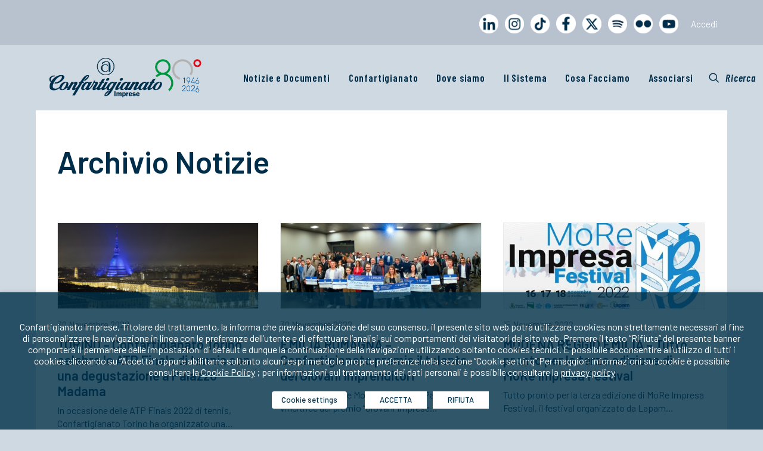

--- FILE ---
content_type: text/html; charset=UTF-8
request_url: https://www.confartigianato.it/2022/11/?cat=672
body_size: 28607
content:
<!DOCTYPE html>
<html class="no-touch" lang="it-IT" xmlns:og="http://opengraphprotocol.org/schema/" xmlns:fb="http://www.facebook.com/2008/fbml" xmlns="http://www.w3.org/1999/xhtml">
<head>
<meta name="MobileOptimized" content="width" />
<meta name="HandheldFriendly" content="true" />
<meta name="generator" content="Drupal 11 (https://www.drupal.org)" />

<meta http-equiv="Content-Type" content="text/html; charset=UTF-8">
<meta name="viewport" content="width=device-width, initial-scale=1">
<link rel="profile" href="http://gmpg.org/xfn/11">

<link href='https://fonts.googleapis.com/css?family=Barlow Condensed' rel='stylesheet'>
	<link href='https://fonts.googleapis.com/css?family=Barlow' rel='stylesheet'>
<meta name='robots' content='index, follow, max-image-preview:large, max-snippet:-1, max-video-preview:-1' />
	<style>img:is([sizes="auto" i], [sizes^="auto," i]) { contain-intrinsic-size: 3000px 1500px }</style>
	
	
	<title>Territorio Archivi - Confartigianato Imprese</title>
	<link rel="canonical" href="https://www.confartigianato.it/2022/11/" />
	<meta property="og:locale" content="it_IT" />
	<meta property="og:type" content="article" />
	<meta property="og:title" content="Territorio Archivi - Confartigianato Imprese" />
	<meta property="og:url" content="https://www.confartigianato.it/2022/11/" />
	<meta property="og:site_name" content="Confartigianato Imprese" />
	<meta name="twitter:card" content="summary_large_image" />
	<script type="application/ld+json" class="yoast-schema-graph">{"@context":"https://schema.org","@graph":[{"@type":"CollectionPage","@id":"https://www.confartigianato.it/2022/11/","url":"https://www.confartigianato.it/2022/11/","name":"Territorio Archivi - Confartigianato Imprese","isPartOf":{"@id":"https://www.confartigianato.it/#website"},"primaryImageOfPage":{"@id":"https://www.confartigianato.it/2022/11/#primaryimage"},"image":{"@id":"https://www.confartigianato.it/2022/11/#primaryimage"},"thumbnailUrl":"https://www.confartigianato.it/storage/2022/11/atp-finals_torino.png","breadcrumb":{"@id":"https://www.confartigianato.it/2022/11/#breadcrumb"},"inLanguage":"it-IT"},{"@type":"ImageObject","inLanguage":"it-IT","@id":"https://www.confartigianato.it/2022/11/#primaryimage","url":"https://www.confartigianato.it/storage/2022/11/atp-finals_torino.png","contentUrl":"https://www.confartigianato.it/storage/2022/11/atp-finals_torino.png","width":700,"height":300},{"@type":"BreadcrumbList","@id":"https://www.confartigianato.it/2022/11/#breadcrumb","itemListElement":[{"@type":"ListItem","position":1,"name":"Home","item":"https://www.confartigianato.it/"},{"@type":"ListItem","position":2,"name":"Territorio"}]},{"@type":"WebSite","@id":"https://www.confartigianato.it/#website","url":"https://www.confartigianato.it/","name":"Confartigianato Imprese","description":"La più rappresentativa organizzazione italiana dell&#039;artigianato e della micro e piccola impresa","potentialAction":[{"@type":"SearchAction","target":{"@type":"EntryPoint","urlTemplate":"https://www.confartigianato.it/?s={search_term_string}"},"query-input":{"@type":"PropertyValueSpecification","valueRequired":true,"valueName":"search_term_string"}}],"inLanguage":"it-IT"}]}</script>
	


<link rel='dns-prefetch' href='//ws.sharethis.com' />
<link rel='dns-prefetch' href='//fonts.googleapis.com' />
<link rel="alternate" type="application/rss+xml" title="Confartigianato Imprese &raquo; Feed" href="https://www.confartigianato.it/feed/" />
<link rel="alternate" type="application/rss+xml" title="Confartigianato Imprese &raquo; Feed dei commenti" href="https://www.confartigianato.it/comments/feed/" />
<link rel="alternate" type="application/rss+xml" title="Confartigianato Imprese &raquo; Territorio Feed della categoria" href="https://www.confartigianato.it/category/territorio/feed/" />
<script type="text/javascript">
/* <![CDATA[ */
window._wpemojiSettings = {"baseUrl":"https:\/\/s.w.org\/images\/core\/emoji\/16.0.1\/72x72\/","ext":".png","svgUrl":"https:\/\/s.w.org\/images\/core\/emoji\/16.0.1\/svg\/","svgExt":".svg","source":{"concatemoji":"https:\/\/www.confartigianato.it\/lib\/js\/wp-emoji-release.min.js?rnd=81986"}};
/*! This file is auto-generated */
!function(s,n){var o,i,e;function c(e){try{var t={supportTests:e,timestamp:(new Date).valueOf()};sessionStorage.setItem(o,JSON.stringify(t))}catch(e){}}function p(e,t,n){e.clearRect(0,0,e.canvas.width,e.canvas.height),e.fillText(t,0,0);var t=new Uint32Array(e.getImageData(0,0,e.canvas.width,e.canvas.height).data),a=(e.clearRect(0,0,e.canvas.width,e.canvas.height),e.fillText(n,0,0),new Uint32Array(e.getImageData(0,0,e.canvas.width,e.canvas.height).data));return t.every(function(e,t){return e===a[t]})}function u(e,t){e.clearRect(0,0,e.canvas.width,e.canvas.height),e.fillText(t,0,0);for(var n=e.getImageData(16,16,1,1),a=0;a<n.data.length;a++)if(0!==n.data[a])return!1;return!0}function f(e,t,n,a){switch(t){case"flag":return n(e,"\ud83c\udff3\ufe0f\u200d\u26a7\ufe0f","\ud83c\udff3\ufe0f\u200b\u26a7\ufe0f")?!1:!n(e,"\ud83c\udde8\ud83c\uddf6","\ud83c\udde8\u200b\ud83c\uddf6")&&!n(e,"\ud83c\udff4\udb40\udc67\udb40\udc62\udb40\udc65\udb40\udc6e\udb40\udc67\udb40\udc7f","\ud83c\udff4\u200b\udb40\udc67\u200b\udb40\udc62\u200b\udb40\udc65\u200b\udb40\udc6e\u200b\udb40\udc67\u200b\udb40\udc7f");case"emoji":return!a(e,"\ud83e\udedf")}return!1}function g(e,t,n,a){var r="undefined"!=typeof WorkerGlobalScope&&self instanceof WorkerGlobalScope?new OffscreenCanvas(300,150):s.createElement("canvas"),o=r.getContext("2d",{willReadFrequently:!0}),i=(o.textBaseline="top",o.font="600 32px Arial",{});return e.forEach(function(e){i[e]=t(o,e,n,a)}),i}function t(e){var t=s.createElement("script");t.src=e,t.defer=!0,s.head.appendChild(t)}"undefined"!=typeof Promise&&(o="wpEmojiSettingsSupports",i=["flag","emoji"],n.supports={everything:!0,everythingExceptFlag:!0},e=new Promise(function(e){s.addEventListener("DOMContentLoaded",e,{once:!0})}),new Promise(function(t){var n=function(){try{var e=JSON.parse(sessionStorage.getItem(o));if("object"==typeof e&&"number"==typeof e.timestamp&&(new Date).valueOf()<e.timestamp+604800&&"object"==typeof e.supportTests)return e.supportTests}catch(e){}return null}();if(!n){if("undefined"!=typeof Worker&&"undefined"!=typeof OffscreenCanvas&&"undefined"!=typeof URL&&URL.createObjectURL&&"undefined"!=typeof Blob)try{var e="postMessage("+g.toString()+"("+[JSON.stringify(i),f.toString(),p.toString(),u.toString()].join(",")+"));",a=new Blob([e],{type:"text/javascript"}),r=new Worker(URL.createObjectURL(a),{name:"wpTestEmojiSupports"});return void(r.onmessage=function(e){c(n=e.data),r.terminate(),t(n)})}catch(e){}c(n=g(i,f,p,u))}t(n)}).then(function(e){for(var t in e)n.supports[t]=e[t],n.supports.everything=n.supports.everything&&n.supports[t],"flag"!==t&&(n.supports.everythingExceptFlag=n.supports.everythingExceptFlag&&n.supports[t]);n.supports.everythingExceptFlag=n.supports.everythingExceptFlag&&!n.supports.flag,n.DOMReady=!1,n.readyCallback=function(){n.DOMReady=!0}}).then(function(){return e}).then(function(){var e;n.supports.everything||(n.readyCallback(),(e=n.source||{}).concatemoji?t(e.concatemoji):e.wpemoji&&e.twemoji&&(t(e.twemoji),t(e.wpemoji)))}))}((window,document),window._wpemojiSettings);
/* ]]> */
</script>
<style id='wp-emoji-styles-inline-css' type='text/css'>

	img.wp-smiley, img.emoji {
		display: inline !important;
		border: none !important;
		box-shadow: none !important;
		height: 1em !important;
		width: 1em !important;
		margin: 0 0.07em !important;
		vertical-align: -0.1em !important;
		background: none !important;
		padding: 0 !important;
	}
</style>
<link rel='stylesheet' id='wp-block-library-css' href='https://www.confartigianato.it/lib/css/dist/block-library/style.min.css?rnd=81986' type='text/css' media='all' />
<style id='classic-theme-styles-inline-css' type='text/css'>
/*! This file is auto-generated */
.wp-block-button__link{color:#fff;background-color:#32373c;border-radius:9999px;box-shadow:none;text-decoration:none;padding:calc(.667em + 2px) calc(1.333em + 2px);font-size:1.125em}.wp-block-file__button{background:#32373c;color:#fff;text-decoration:none}
</style>
<style id='js-archive-list-archive-widget-style-inline-css' type='text/css'>
/*!***************************************************************************************************************************************************************************************************************************************!*\
  !*** css ./node_modules/css-loader/dist/cjs.js??ruleSet[1].rules[4].use[1]!./node_modules/postcss-loader/dist/cjs.js??ruleSet[1].rules[4].use[2]!./node_modules/sass-loader/dist/cjs.js??ruleSet[1].rules[4].use[3]!./src/style.scss ***!
  \***************************************************************************************************************************************************************************************************************************************/
@charset "UTF-8";
/**
 * The following styles get applied both on the front of your site
 * and in the editor.
 *
 * Replace them with your own styles or remove the file completely.
 */
.js-archive-list a,
.js-archive-list a:focus,
.js-archive-list a:hover {
  text-decoration: none;
}
.js-archive-list .loading {
  display: inline-block;
  padding-left: 5px;
  vertical-align: middle;
  width: 25px;
}

.jal-hide {
  display: none;
}

.widget_jaw_widget ul.jaw_widget,
ul.jaw_widget ul,
body .wp-block-js-archive-list-archive-widget ul.jaw_widget,
body .wp-block-js-archive-list-archive-widget ul.jaw_widget ul,
body ul.jaw_widget {
  list-style: none;
  margin-left: 0;
  padding-left: 0;
}

.widget_jaw_widget ul.jaw_widget li,
.wp-block-js-archive-list-archive-widget ul.jaw_widget li,
.jaw_widget ul li {
  padding-left: 1rem;
  list-style: none;
}
.widget_jaw_widget ul.jaw_widget li::before,
.wp-block-js-archive-list-archive-widget ul.jaw_widget li::before,
.jaw_widget ul li::before {
  content: "";
}
.widget_jaw_widget ul.jaw_widget li .post-date,
.wp-block-js-archive-list-archive-widget ul.jaw_widget li .post-date,
.jaw_widget ul li .post-date {
  padding-left: 5px;
}
.widget_jaw_widget ul.jaw_widget li .post-date::before,
.wp-block-js-archive-list-archive-widget ul.jaw_widget li .post-date::before,
.jaw_widget ul li .post-date::before {
  content: "—";
  padding-right: 5px;
}

/** Bullet's padding **/
.jaw_symbol {
  margin-right: 0.5rem;
}

/*# sourceMappingURL=style-index.css.map*/
</style>
<style id='global-styles-inline-css' type='text/css'>
:root{--wp--preset--aspect-ratio--square: 1;--wp--preset--aspect-ratio--4-3: 4/3;--wp--preset--aspect-ratio--3-4: 3/4;--wp--preset--aspect-ratio--3-2: 3/2;--wp--preset--aspect-ratio--2-3: 2/3;--wp--preset--aspect-ratio--16-9: 16/9;--wp--preset--aspect-ratio--9-16: 9/16;--wp--preset--color--black: #000000;--wp--preset--color--cyan-bluish-gray: #abb8c3;--wp--preset--color--white: #ffffff;--wp--preset--color--pale-pink: #f78da7;--wp--preset--color--vivid-red: #cf2e2e;--wp--preset--color--luminous-vivid-orange: #ff6900;--wp--preset--color--luminous-vivid-amber: #fcb900;--wp--preset--color--light-green-cyan: #7bdcb5;--wp--preset--color--vivid-green-cyan: #00d084;--wp--preset--color--pale-cyan-blue: #8ed1fc;--wp--preset--color--vivid-cyan-blue: #0693e3;--wp--preset--color--vivid-purple: #9b51e0;--wp--preset--gradient--vivid-cyan-blue-to-vivid-purple: linear-gradient(135deg,rgba(6,147,227,1) 0%,rgb(155,81,224) 100%);--wp--preset--gradient--light-green-cyan-to-vivid-green-cyan: linear-gradient(135deg,rgb(122,220,180) 0%,rgb(0,208,130) 100%);--wp--preset--gradient--luminous-vivid-amber-to-luminous-vivid-orange: linear-gradient(135deg,rgba(252,185,0,1) 0%,rgba(255,105,0,1) 100%);--wp--preset--gradient--luminous-vivid-orange-to-vivid-red: linear-gradient(135deg,rgba(255,105,0,1) 0%,rgb(207,46,46) 100%);--wp--preset--gradient--very-light-gray-to-cyan-bluish-gray: linear-gradient(135deg,rgb(238,238,238) 0%,rgb(169,184,195) 100%);--wp--preset--gradient--cool-to-warm-spectrum: linear-gradient(135deg,rgb(74,234,220) 0%,rgb(151,120,209) 20%,rgb(207,42,186) 40%,rgb(238,44,130) 60%,rgb(251,105,98) 80%,rgb(254,248,76) 100%);--wp--preset--gradient--blush-light-purple: linear-gradient(135deg,rgb(255,206,236) 0%,rgb(152,150,240) 100%);--wp--preset--gradient--blush-bordeaux: linear-gradient(135deg,rgb(254,205,165) 0%,rgb(254,45,45) 50%,rgb(107,0,62) 100%);--wp--preset--gradient--luminous-dusk: linear-gradient(135deg,rgb(255,203,112) 0%,rgb(199,81,192) 50%,rgb(65,88,208) 100%);--wp--preset--gradient--pale-ocean: linear-gradient(135deg,rgb(255,245,203) 0%,rgb(182,227,212) 50%,rgb(51,167,181) 100%);--wp--preset--gradient--electric-grass: linear-gradient(135deg,rgb(202,248,128) 0%,rgb(113,206,126) 100%);--wp--preset--gradient--midnight: linear-gradient(135deg,rgb(2,3,129) 0%,rgb(40,116,252) 100%);--wp--preset--font-size--small: 13px;--wp--preset--font-size--medium: 20px;--wp--preset--font-size--large: 36px;--wp--preset--font-size--x-large: 42px;--wp--preset--spacing--20: 0.44rem;--wp--preset--spacing--30: 0.67rem;--wp--preset--spacing--40: 1rem;--wp--preset--spacing--50: 1.5rem;--wp--preset--spacing--60: 2.25rem;--wp--preset--spacing--70: 3.38rem;--wp--preset--spacing--80: 5.06rem;--wp--preset--shadow--natural: 6px 6px 9px rgba(0, 0, 0, 0.2);--wp--preset--shadow--deep: 12px 12px 50px rgba(0, 0, 0, 0.4);--wp--preset--shadow--sharp: 6px 6px 0px rgba(0, 0, 0, 0.2);--wp--preset--shadow--outlined: 6px 6px 0px -3px rgba(255, 255, 255, 1), 6px 6px rgba(0, 0, 0, 1);--wp--preset--shadow--crisp: 6px 6px 0px rgba(0, 0, 0, 1);}:where(.is-layout-flex){gap: 0.5em;}:where(.is-layout-grid){gap: 0.5em;}body .is-layout-flex{display: flex;}.is-layout-flex{flex-wrap: wrap;align-items: center;}.is-layout-flex > :is(*, div){margin: 0;}body .is-layout-grid{display: grid;}.is-layout-grid > :is(*, div){margin: 0;}:where(.wp-block-columns.is-layout-flex){gap: 2em;}:where(.wp-block-columns.is-layout-grid){gap: 2em;}:where(.wp-block-post-template.is-layout-flex){gap: 1.25em;}:where(.wp-block-post-template.is-layout-grid){gap: 1.25em;}.has-black-color{color: var(--wp--preset--color--black) !important;}.has-cyan-bluish-gray-color{color: var(--wp--preset--color--cyan-bluish-gray) !important;}.has-white-color{color: var(--wp--preset--color--white) !important;}.has-pale-pink-color{color: var(--wp--preset--color--pale-pink) !important;}.has-vivid-red-color{color: var(--wp--preset--color--vivid-red) !important;}.has-luminous-vivid-orange-color{color: var(--wp--preset--color--luminous-vivid-orange) !important;}.has-luminous-vivid-amber-color{color: var(--wp--preset--color--luminous-vivid-amber) !important;}.has-light-green-cyan-color{color: var(--wp--preset--color--light-green-cyan) !important;}.has-vivid-green-cyan-color{color: var(--wp--preset--color--vivid-green-cyan) !important;}.has-pale-cyan-blue-color{color: var(--wp--preset--color--pale-cyan-blue) !important;}.has-vivid-cyan-blue-color{color: var(--wp--preset--color--vivid-cyan-blue) !important;}.has-vivid-purple-color{color: var(--wp--preset--color--vivid-purple) !important;}.has-black-background-color{background-color: var(--wp--preset--color--black) !important;}.has-cyan-bluish-gray-background-color{background-color: var(--wp--preset--color--cyan-bluish-gray) !important;}.has-white-background-color{background-color: var(--wp--preset--color--white) !important;}.has-pale-pink-background-color{background-color: var(--wp--preset--color--pale-pink) !important;}.has-vivid-red-background-color{background-color: var(--wp--preset--color--vivid-red) !important;}.has-luminous-vivid-orange-background-color{background-color: var(--wp--preset--color--luminous-vivid-orange) !important;}.has-luminous-vivid-amber-background-color{background-color: var(--wp--preset--color--luminous-vivid-amber) !important;}.has-light-green-cyan-background-color{background-color: var(--wp--preset--color--light-green-cyan) !important;}.has-vivid-green-cyan-background-color{background-color: var(--wp--preset--color--vivid-green-cyan) !important;}.has-pale-cyan-blue-background-color{background-color: var(--wp--preset--color--pale-cyan-blue) !important;}.has-vivid-cyan-blue-background-color{background-color: var(--wp--preset--color--vivid-cyan-blue) !important;}.has-vivid-purple-background-color{background-color: var(--wp--preset--color--vivid-purple) !important;}.has-black-border-color{border-color: var(--wp--preset--color--black) !important;}.has-cyan-bluish-gray-border-color{border-color: var(--wp--preset--color--cyan-bluish-gray) !important;}.has-white-border-color{border-color: var(--wp--preset--color--white) !important;}.has-pale-pink-border-color{border-color: var(--wp--preset--color--pale-pink) !important;}.has-vivid-red-border-color{border-color: var(--wp--preset--color--vivid-red) !important;}.has-luminous-vivid-orange-border-color{border-color: var(--wp--preset--color--luminous-vivid-orange) !important;}.has-luminous-vivid-amber-border-color{border-color: var(--wp--preset--color--luminous-vivid-amber) !important;}.has-light-green-cyan-border-color{border-color: var(--wp--preset--color--light-green-cyan) !important;}.has-vivid-green-cyan-border-color{border-color: var(--wp--preset--color--vivid-green-cyan) !important;}.has-pale-cyan-blue-border-color{border-color: var(--wp--preset--color--pale-cyan-blue) !important;}.has-vivid-cyan-blue-border-color{border-color: var(--wp--preset--color--vivid-cyan-blue) !important;}.has-vivid-purple-border-color{border-color: var(--wp--preset--color--vivid-purple) !important;}.has-vivid-cyan-blue-to-vivid-purple-gradient-background{background: var(--wp--preset--gradient--vivid-cyan-blue-to-vivid-purple) !important;}.has-light-green-cyan-to-vivid-green-cyan-gradient-background{background: var(--wp--preset--gradient--light-green-cyan-to-vivid-green-cyan) !important;}.has-luminous-vivid-amber-to-luminous-vivid-orange-gradient-background{background: var(--wp--preset--gradient--luminous-vivid-amber-to-luminous-vivid-orange) !important;}.has-luminous-vivid-orange-to-vivid-red-gradient-background{background: var(--wp--preset--gradient--luminous-vivid-orange-to-vivid-red) !important;}.has-very-light-gray-to-cyan-bluish-gray-gradient-background{background: var(--wp--preset--gradient--very-light-gray-to-cyan-bluish-gray) !important;}.has-cool-to-warm-spectrum-gradient-background{background: var(--wp--preset--gradient--cool-to-warm-spectrum) !important;}.has-blush-light-purple-gradient-background{background: var(--wp--preset--gradient--blush-light-purple) !important;}.has-blush-bordeaux-gradient-background{background: var(--wp--preset--gradient--blush-bordeaux) !important;}.has-luminous-dusk-gradient-background{background: var(--wp--preset--gradient--luminous-dusk) !important;}.has-pale-ocean-gradient-background{background: var(--wp--preset--gradient--pale-ocean) !important;}.has-electric-grass-gradient-background{background: var(--wp--preset--gradient--electric-grass) !important;}.has-midnight-gradient-background{background: var(--wp--preset--gradient--midnight) !important;}.has-small-font-size{font-size: var(--wp--preset--font-size--small) !important;}.has-medium-font-size{font-size: var(--wp--preset--font-size--medium) !important;}.has-large-font-size{font-size: var(--wp--preset--font-size--large) !important;}.has-x-large-font-size{font-size: var(--wp--preset--font-size--x-large) !important;}
:where(.wp-block-post-template.is-layout-flex){gap: 1.25em;}:where(.wp-block-post-template.is-layout-grid){gap: 1.25em;}
:where(.wp-block-columns.is-layout-flex){gap: 2em;}:where(.wp-block-columns.is-layout-grid){gap: 2em;}
:root :where(.wp-block-pullquote){font-size: 1.5em;line-height: 1.6;}
</style>
<link rel='stylesheet' id='confbtn-css' href='https://www.confartigianato.it/core/modules/69f42f0638/css/styles.css?rnd=81986' type='text/css' media='all' />
<link rel='stylesheet' id='contact-form-7-css' href='https://www.confartigianato.it/core/modules/8516d2654f/includes/css/styles.css?rnd=81986' type='text/css' media='all' />
<link rel='stylesheet' id='sp-ea-font-awesome-css' href='https://www.confartigianato.it/core/modules/98705798bd/public/assets/css/font-awesome.min.css?rnd=81986' type='text/css' media='all' />
<link rel='stylesheet' id='sp-ea-animation-css' href='https://www.confartigianato.it/core/modules/98705798bd/public/assets/css/animate.min.css?rnd=81986' type='text/css' media='all' />
<link rel='stylesheet' id='sp-ea-style-css' href='https://www.confartigianato.it/core/modules/98705798bd/public/assets/css/ea-style.min.css?rnd=81986' type='text/css' media='all' />
<link rel='stylesheet' id='uncodefont-google-css' href='//fonts.googleapis.com/css?family=Barlow%3A100%2C100italic%2C200%2C200italic%2C300%2C300italic%2Cregular%2Citalic%2C500%2C500italic%2C600%2C600italic%2C700%2C700italic%2C800%2C800italic%2C900%2C900italic%7CBarlow+Condensed%3A100%2C100italic%2C200%2C200italic%2C300%2C300italic%2Cregular%2Citalic%2C500%2C500italic%2C600%2C600italic%2C700%2C700italic%2C800%2C800italic%2C900%2C900italic&#038;subset=latin%2Clatin-ext%2Cvietnamese&#038;rnd=81986' type='text/css' media='all' />
<link rel='stylesheet' id='dflip-style-css' href='https://www.confartigianato.it/core/modules/5c29c9c22c/assets/css/dflip.min.css?rnd=81986' type='text/css' media='all' />
<link rel='stylesheet' id='cookie-law-info-css' href='https://www.confartigianato.it/core/modules/405a8aa92e/public/css/cookie-law-info-public.css?rnd=81986' type='text/css' media='all' />
<link rel='stylesheet' id='cookie-law-info-gdpr-css' href='https://www.confartigianato.it/core/modules/405a8aa92e/public/css/cookie-law-info-gdpr.css?rnd=81986' type='text/css' media='all' />
<style id='cookie-law-info-gdpr-inline-css' type='text/css'>
.cli-modal-content, .cli-tab-content { background-color: #ffffff; }.cli-privacy-content-text, .cli-modal .cli-modal-dialog, .cli-tab-container p, a.cli-privacy-readmore { color: #000000; }.cli-tab-header { background-color: #f2f2f2; }.cli-tab-header, .cli-tab-header a.cli-nav-link,span.cli-necessary-caption,.cli-switch .cli-slider:after { color: #000000; }.cli-switch .cli-slider:before { background-color: #ffffff; }.cli-switch input:checked + .cli-slider:before { background-color: #ffffff; }.cli-switch .cli-slider { background-color: #e3e1e8; }.cli-switch input:checked + .cli-slider { background-color: #28a745; }.cli-modal-close svg { fill: #000000; }.cli-tab-footer .wt-cli-privacy-accept-all-btn { background-color: #00acad; color: #ffffff}.cli-tab-footer .wt-cli-privacy-accept-btn { background-color: #00acad; color: #ffffff}.cli-tab-header a:before{ border-right: 1px solid #000000; border-bottom: 1px solid #000000; }
</style>
<link rel='stylesheet' id='newsletter-css' href='https://www.confartigianato.it/core/modules/52172cd098/style.css?rnd=81986' type='text/css' media='all' />
<link rel='stylesheet' id='heateor_sss_frontend_css-css' href='https://www.confartigianato.it/core/modules/c5f1ad48fc/public/css/sassy-social-share-public.css?rnd=81986' type='text/css' media='all' />
<style id='heateor_sss_frontend_css-inline-css' type='text/css'>
.heateor_sss_button_instagram span.heateor_sss_svg,a.heateor_sss_instagram span.heateor_sss_svg{background:radial-gradient(circle at 30% 107%,#fdf497 0,#fdf497 5%,#fd5949 45%,#d6249f 60%,#285aeb 90%)}.heateor_sss_horizontal_sharing .heateor_sss_svg,.heateor_sss_standard_follow_icons_container .heateor_sss_svg{color:#fff;border-width:0px;border-style:solid;border-color:transparent}.heateor_sss_horizontal_sharing .heateorSssTCBackground{color:#666}.heateor_sss_horizontal_sharing span.heateor_sss_svg:hover,.heateor_sss_standard_follow_icons_container span.heateor_sss_svg:hover{border-color:transparent;}.heateor_sss_vertical_sharing span.heateor_sss_svg,.heateor_sss_floating_follow_icons_container span.heateor_sss_svg{color:#fff;border-width:0px;border-style:solid;border-color:transparent;}.heateor_sss_vertical_sharing .heateorSssTCBackground{color:#666;}.heateor_sss_vertical_sharing span.heateor_sss_svg:hover,.heateor_sss_floating_follow_icons_container span.heateor_sss_svg:hover{border-color:transparent;}@media screen and (max-width:783px) {.heateor_sss_vertical_sharing{display:none!important}}
</style>
<link rel='stylesheet' id='uncode-style-css' href='https://www.confartigianato.it/core/views/4c69db951a/library/css/style.css?rnd=81986' type='text/css' media='all' />
<style id='uncode-style-inline-css' type='text/css'>

@media (max-width: 959px) { .navbar-brand > * { height: 40px !important;}}
@media (min-width: 960px) { .limit-width { max-width: 1200px; margin: auto;}}
#changer-back-color { transition: background-color 1000ms cubic-bezier(0.25, 1, 0.5, 1) !important; } #changer-back-color > div { transition: opacity 1000ms cubic-bezier(0.25, 1, 0.5, 1) !important; } body.bg-changer-init.disable-hover .main-wrapper .style-light,  body.bg-changer-init.disable-hover .main-wrapper .style-light h1,  body.bg-changer-init.disable-hover .main-wrapper .style-light h2, body.bg-changer-init.disable-hover .main-wrapper .style-light h3, body.bg-changer-init.disable-hover .main-wrapper .style-light h4, body.bg-changer-init.disable-hover .main-wrapper .style-light h5, body.bg-changer-init.disable-hover .main-wrapper .style-light h6, body.bg-changer-init.disable-hover .main-wrapper .style-light a, body.bg-changer-init.disable-hover .main-wrapper .style-dark, body.bg-changer-init.disable-hover .main-wrapper .style-dark h1, body.bg-changer-init.disable-hover .main-wrapper .style-dark h2, body.bg-changer-init.disable-hover .main-wrapper .style-dark h3, body.bg-changer-init.disable-hover .main-wrapper .style-dark h4, body.bg-changer-init.disable-hover .main-wrapper .style-dark h5, body.bg-changer-init.disable-hover .main-wrapper .style-dark h6, body.bg-changer-init.disable-hover .main-wrapper .style-dark a { transition: color 1000ms cubic-bezier(0.25, 1, 0.5, 1) !important; }
</style>
<link rel='stylesheet' id='uncode-icons-css' href='https://www.confartigianato.it/core/views/4c69db951a/library/css/uncode-icons.css?rnd=81986' type='text/css' media='all' />
<link rel='stylesheet' id='uncode-custom-style-css' href='https://www.confartigianato.it/core/views/4c69db951a/library/css/style-custom.css?rnd=81986' type='text/css' media='all' />
<style id='uncode-custom-style-inline-css' type='text/css'>
.style-back_color-538983-bg { background-color:#b8c2cf; }
.header-wrapper .header-content-inner {padding:30px 36px 0px 36px !important;}.submenu-light .menu-smart ul a { text-transform:uppercase;}.bg-conf {background-color:#002e47;}.cheader1 {background-color:#002e47; color:white; padding:6px; width:100%; margin:0; font-weight:600}.cheader2 {background-color:#7ca0af; color:white; padding:6px; width:100%; margin:0; font-weight:600}.cheader3 {background-color:#6492c2; color:white; padding:6px; width:100%; margin:0; font-weight:600}.widget-title {border-bottom:0px;padding:8px 20px 8px 20px!important;color:white!important;background-color:#707070;width:100%;font-weight:700!important;line-height:40px;margin-bottom:0px!important;}.widget_media_image {margin:0!important;}.widget_media_image img {width:100%;}.widget-container {margin:0!important;}.aree {position:relative;width:18%;background-color:rgba(81,123,146,0.8);border-radius:20px;float:left;font-weight:bold;text-transform:uppercase;text-align:left;height:200px;margin-right:1%;margin-top:20px;padding-left:10px;background-image:url(http://195.103.237.207/wp-content/uploads/2014/10/righe.png);background-image:url(http://www.confartigianato.it/storage/2014/10/righe.png);}.areeh2 {color:#ffffff;padding-top:40px;}.aree h2 a{color:#ffffff;font-size:22px; font-weight:400;}.aree:hover{opacity:0.7;background-image:url('../../../../wp-content/uploads/2014/10/rollover-aree.png');background-size:100% 100%;background-repeat:no-repeat;}#categorie{display:inline-block;}.categoria{position:relative;width:20%;background-color:#bcbcbc;border-radius:20px;float:left;font-weight:bold;text-transform:uppercase;text-align:center;height:120px;margin-right:3%;margin-top:20px;padding:10px;padding-top:0px;}.categoria h2 a{line-height:20px;color:#ffffff;margin-top:10px;}.categoria:hover{opacity:0.7;}.autoriparazioni{background-image:url('../../../../wp-content/uploads/2014/10/fondi categorie/autoriparazioni.png');background-size:100% 100%;background-repeat:no-repeat;}.impianti{background-image:url('../../../../wp-content/uploads/2014/10/fondi categorie/impianti.png');background-size:100% 100%;background-repeat:no-repeat;}.meccanica{background-image:url('../../../../wp-content/uploads/2014/10/fondi categorie/meccanica.png');background-size:100% 100%;background-repeat:no-repeat;}.servizi{background-image:url('../../../../wp-content/uploads/2014/10/fondi categorie/terziario.png');background-size:100% 100%;background-repeat:no-repeat;}.alimentazione{background-image:url('../../../../wp-content/uploads/2014/10/fondi categorie/alimentazione.png');background-size:100% 100%;background-repeat:no-repeat;}.benessere{background-image:url('../../../../wp-content/uploads/2014/10/fondi categorie/benessere.png');background-size:100% 100%;background-repeat:no-repeat;}.comunicazione{background-image:url('../../../../wp-content/uploads/2014/10/fondi categorie/comunicazione.png');background-size:100% 100%;background-repeat:no-repeat;}.artistico{background-image:url('../../../../wp-content/uploads/2014/10/fondi categorie/artistico.png');background-size:100% 100%;background-repeat:no-repeat;}.moda{background-image:url('../../../../wp-content/uploads/2014/10/fondi categorie/moda.png');background-size:100% 100%;background-repeat:no-repeat;}.edilizia{background-image:url('../../../../wp-content/uploads/2014/10/fondi categorie/edilizia.png');background-size:100% 100%;background-repeat:no-repeat;}.trasporti{background-image:url('../../../../wp-content/uploads/2014/10/fondi categorie/trasporti.png');background-size:100% 100%;background-repeat:no-repeat;}.arredo{background-image:url('../../../../wp-content/uploads/2014/10/fondi categorie/legnoearredo.png');background-size:100% 100%;background-repeat:no-repeat;}#aderenti{width:100%; position:relative; margin-top:20px;}#aderentitit{width:93%; background-color:#bcbcbc; text-transform:uppercase; padding:20px;font-size:20px; border-radius:20px 20px 0px 0px; color:#fff;}.aderente{width:18%; float:left;padding-right:20px;font-size:10px; line-height:12px}.aderente p{text-align:left; font-size:12px;}.aderente strong{text-align:left; font-size:12px;}.aderente a{text-align:left; font-size:11px; margin-top:5px; letter-spacing:0px;}.page-id-262 div#sez_princ{display:none}#sez_princ{margin-bottom:20px; margin-top:20px;}#sez_princ div.span2{width:9%;}#sez_princ div.span5{width:42%;}#sez_princ div.span6{width:53%}#sez_princ div#scheda_categorie{width:100%;}div.persona div.span2{width:20%; margin-bottom:20px; min-width:100px;}.ui-state-active{background-color:#000;}.ca_button_search_form i.fa{padding:0;}.isotope-footer-inner .pagination .page-numbers{padding:0;}
</style>
<link rel='stylesheet' id='rvm_jvectormap_css-css' href='https://www.confartigianato.it/core/modules/c9db92c481/css/jquery-jvectormap-1.2.2.css?rnd=81986' type='text/css' media='all' />
<link rel='stylesheet' id='child-style-css' href='https://www.confartigianato.it/core/views/6977824424/design.css?rnd=81986' type='text/css' media='all' />
<link rel='stylesheet' id='SP_EAP-google-web-fonts-sp_eap_shortcode_options-css' href='//fonts.googleapis.com/css?family=Open+Sans%3A600%7COpen+Sans%3A600%7COpen+Sans%3A400' type='text/css' media='all' />
<script type="text/javascript" src="https://www.confartigianato.it/lib/js/jquery/jquery.min.js?rnd=81986" id="jquery-core-js"></script>
<script type="text/javascript" src="https://www.confartigianato.it/lib/js/jquery/jquery-migrate.min.js?rnd=81986" id="jquery-migrate-js"></script>
<script type="text/javascript" src="https://www.confartigianato.it/core/modules/c9db92c481/js/regions-data/jquery-jvectormap-1.2.2.js?rnd=81986" id="rvm_jquery-jvectormap-js-js"></script>
<script type="text/javascript" id="cookie-law-info-js-extra">
/* <![CDATA[ */
var Cli_Data = {"nn_cookie_ids":["viewed_cookie_policy","JSESSIONID","YSC","VISITOR_INFO1_LIVE","yt-remote-device-id","yt.innertube::nextId","yt-remote-connected-devices","yt.innertube::requests","NID","CONSENT","vuid","uncodeAI.screen","uncodeAI.images","uncodeAI.css","__cf_bm","ccc"],"non_necessary_cookies":{"necessary":["viewed_cookie_policy","JSESSIONID"],"advertisement":["YSC","VISITOR_INFO1_LIVE","yt-remote-device-id","yt.innertube::nextId","yt-remote-connected-devices","yt.innertube::requests","NID"],"analytics":["_pk_id.*","_pk_ses.*","CONSENT","vuid"],"functional":["uncodeAI.screen","uncodeAI.images","uncodeAI.css","__cf_bm","ccc"]},"cookielist":{"necessary":{"id":5815,"status":true,"priority":0,"title":"Necessari","strict":true,"default_state":false,"ccpa_optout":false,"loadonstart":false},"advertisement":{"id":5816,"status":true,"priority":0,"title":"Pubblicitari","strict":false,"default_state":false,"ccpa_optout":false,"loadonstart":false},"analytics":{"id":5817,"status":true,"priority":0,"title":"Analitici","strict":false,"default_state":false,"ccpa_optout":false,"loadonstart":false},"functional":{"id":5818,"status":true,"priority":0,"title":"Funzionali","strict":false,"default_state":false,"ccpa_optout":false,"loadonstart":false}},"ajax_url":"https:\/\/www.confartigianato.it\/ajax","current_lang":"it","security":"0e0db77d4a","eu_countries":["GB"],"geoIP":"disabled","use_custom_geolocation_api":"","custom_geolocation_api":"https:\/\/geoip.cookieyes.com\/geoip\/checker\/result.php","consentVersion":"3","strictlyEnabled":["necessary","obligatoire"],"cookieDomain":"","privacy_length":"250","ccpaEnabled":"","ccpaRegionBased":"","ccpaBarEnabled":"","ccpaType":"gdpr","triggerDomRefresh":"","secure_cookies":""};
var log_object = {"ajax_url":"https:\/\/www.confartigianato.it\/ajax"};
/* ]]> */
</script>
<script type="text/javascript" src="https://www.confartigianato.it/core/modules/405a8aa92e/public/js/cookie-law-info-public.js?rnd=81986" id="cookie-law-info-js"></script>
<script type="text/javascript" src="/wp-content/themes/uncode/library/js/ai-uncode.js" id="uncodeAI" data-home="/" data-path="/" data-breakpoints-images="258,516,720,1032,1440,2064,2880" id="ai-uncode-js"></script>
<script type="text/javascript" id="uncode-init-js-extra">
/* <![CDATA[ */
var SiteParameters = {"days":"giorni","hours":"ore","minutes":"minuti","seconds":"secondi","constant_scroll":"off","scroll_speed":"1000","parallax_factor":"0.25","loading":"Caricamento...","slide_name":"slide","slide_footer":"footer","ajax_url":"https:\/\/www.confartigianato.it\/ajax","nonce_adaptive_images":"56e4fecc99","nonce_srcset_async":"0384929567","enable_debug":"","block_mobile_videos":"","is_frontend_editor":"","main_width":["1200","px"],"mobile_parallax_allowed":"","listen_for_screen_update":"1","wireframes_plugin_active":"1","sticky_elements":"off","resize_quality":"90","register_metadata":"","bg_changer_time":"1000","update_wc_fragments":"1","optimize_shortpixel_image":"","menu_mobile_offcanvas_gap":"45","custom_cursor_selector":"[href], .trigger-overlay, .owl-next, .owl-prev, .owl-dot, input[type=\"submit\"], input[type=\"checkbox\"], button[type=\"submit\"], a[class^=\"ilightbox\"], .ilightbox-thumbnail, .ilightbox-prev, .ilightbox-next, .overlay-close, .unmodal-close, .qty-inset > span, .share-button li, .uncode-post-titles .tmb.tmb-click-area, .btn-link, .tmb-click-row .t-inside, .lg-outer button, .lg-thumb img, a[data-lbox], .uncode-close-offcanvas-overlay, .uncode-nav-next, .uncode-nav-prev, .uncode-nav-index","mobile_parallax_animation":"","lbox_enhanced":"","native_media_player":"1","vimeoPlayerParams":"?autoplay=0","ajax_filter_key_search":"key","ajax_filter_key_unfilter":"unfilter","index_pagination_disable_scroll":"","index_pagination_scroll_to":"","uncode_wc_popup_cart_qty":"","disable_hover_hack":"","uncode_nocookie":"","menuHideOnClick":"1","smoothScroll":"off","smoothScrollDisableHover":"","smoothScrollQuery":"960","uncode_force_onepage_dots":"","uncode_smooth_scroll_safe":"","uncode_lb_add_galleries":", .gallery","uncode_lb_add_items":", .gallery .gallery-item a","uncode_prev_label":"Previous","uncode_next_label":"Prossimo","uncode_slide_label":"Slide","uncode_share_label":"Share on %","uncode_has_ligatures":"","uncode_is_accessible":"","uncode_adaptive":"1","ai_breakpoints":"258,516,720,1032,1440,2064,2880","uncode_limit_width":"1200px"};
/* ]]> */
</script>
<script type="text/javascript" src="https://www.confartigianato.it/core/views/4c69db951a/library/js/init.js?rnd=81986" id="uncode-init-js"></script>
<script id='st_insights_js' type="text/javascript" src="https://ws.sharethis.com/button/st_insights.js?publisher=eba0f3ba-f9ab-408c-bc68-c28af5afe749&amp;product=feather&amp;ver=1749121718" id="feather-sharethis-js"></script>
<script></script><script src="https://www.confartigianato.it/core/vdm/js/VDM-utils.js?v=1.4"></script>
	
	<script src="https://www.google.com/recaptcha/api.js?onload=onloadCallRegisterCaptchakey&render=explicit"></script><script type='text/javascript'>
			var onloadCallRegisterCaptchakey = function() {
				grecaptcha.render('recaptchakey', {
					'sitekey' : '6Lfuh8wqAAAAAC9iVNihAkDznVmkZzZO7UQK1GRx'
				});
		};</script>
<script type="text/plain" data-cli-class="cli-blocker-script"  data-cli-category="analytics" data-cli-script-type="analytics" data-cli-block="true" data-cli-block-if-ccpa-optout="false" data-cli-element-position="head">
  var _paq = window._paq = window._paq || [];
  /* tracker methods like "setCustomDimension" should be called before "trackPageView" */
  _paq.push(['trackPageView']);
  _paq.push(['enableLinkTracking']);
  (function() {
    var u="https://analytics.confartigianato.it/";
    _paq.push(['setTrackerUrl', u+'matomo.php']);
    _paq.push(['setSiteId', '2']);
    var d=document, g=d.createElement('script'), s=d.getElementsByTagName('script')[0];
    g.async=true; g.src=u+'matomo.js'; s.parentNode.insertBefore(g,s);
  })();
</script>
<style type="text/css">.recentcomments a{display:inline !important;padding:0 !important;margin:0 !important;}</style>
<style type="text/css"></style>
<style>
.synved-social-resolution-single {
display: inline-block;
}
.synved-social-resolution-normal {
display: inline-block;
}
.synved-social-resolution-hidef {
display: none;
}

@media only screen and (min--moz-device-pixel-ratio: 2),
only screen and (-o-min-device-pixel-ratio: 2/1),
only screen and (-webkit-min-device-pixel-ratio: 2),
only screen and (min-device-pixel-ratio: 2),
only screen and (min-resolution: 2dppx),
only screen and (min-resolution: 192dpi) {
	.synved-social-resolution-normal {
	display: none;
	}
	.synved-social-resolution-hidef {
	display: inline-block;
	}
}
</style><link rel="icon" href="https://www.confartigianato.it/storage/2017/05/cropped-logo_Confartigianato_Tavola-disegno-1-32x32.png" sizes="32x32" />
<link rel="icon" href="https://www.confartigianato.it/storage/2017/05/cropped-logo_Confartigianato_Tavola-disegno-1-192x192.png" sizes="192x192" />
<link rel="apple-touch-icon" href="https://www.confartigianato.it/storage/2017/05/cropped-logo_Confartigianato_Tavola-disegno-1-180x180.png" />
<meta name="msapplication-TileImage" content="https://www.confartigianato.it/storage/2017/05/cropped-logo_Confartigianato_Tavola-disegno-1-270x270.png" />
		<style type="text/css" id="wp-custom-css">
			#no-padding .single-block-padding {
    padding: 10px 36px 10px 36px;
}

.menu-wrapper .row-menu .row-menu-inner .alignleft {
    float: left;
    margin: 0px 200px 0px 0px;
}


.page-id-109369 .tmb-light.tmb .t-entry-text .t-entry-title a {
    font-size: 17px !important;
    padding: 15px 0px !important;
    border-top: thin dotted;
    width: 100% !important;
    display: block;
    color: #3480a9 !important;
    font-family: 'Barlow', 'Barlow';
    font-weight: 400;
}

.page-id-109369 .tmb-light.tmb .t-entry-text .t-entry-title a:hover {
    color: #707070 !important;
}

@media (min-width: 960px) {

	/* SALA STAMPA  */
    .chrome .page-id-23554 .col-lg-0,
    .chrome .page-id-23554 .col-lg-1,
    .chrome .page-id-23554 .col-lg-2,
    .chrome .page-id-23554 .col-lg-3,
    .chrome .page-id-23554 .col-lg-4,
    .chrome .page-id-23554 .col-lg-5,
    .chrome .page-id-23554 .col-lg-6,
    .chrome .page-id-23554 .col-lg-7,
    .chrome .page-id-23554 .col-lg-8,
    .chrome .page-id-23554 .col-lg-9,
    .chrome .page-id-23554 .col-lg-10,
    .chrome .page-id-23554 .col-lg-11,
    .chrome .page-id-23554 .col-lg-12
    {
        height: inherit !important;
    }

	/* COMUNICATI STAMPA & archive: /sala-stampa/comunicati/  */
    .chrome .page-id-220 .col-lg-0, .chrome .archive.category-2 .col-lg-0,
    .chrome .page-id-220 .col-lg-1, .chrome .archive.category-2 .col-lg-1,
    .chrome .page-id-220 .col-lg-2, .chrome .archive.category-2 .col-lg-2,
    .chrome .page-id-220 .col-lg-3, .chrome .archive.category-2 .col-lg-3,
    .chrome .page-id-220 .col-lg-4, .chrome .archive.category-2 .col-lg-4,
    .chrome .page-id-220 .col-lg-5, .chrome .archive.category-2 .col-lg-5,
    .chrome .page-id-220 .col-lg-6, .chrome .archive.category-2 .col-lg-6,
    .chrome .page-id-220 .col-lg-7, .chrome .archive.category-2 .col-lg-7,
    .chrome .page-id-220 .col-lg-8, .chrome .archive.category-2 .col-lg-8,
    .chrome .page-id-220 .col-lg-9, .chrome .archive.category-2 .col-lg-9,
    .chrome .page-id-220 .col-lg-10, .chrome .archive.category-2 .col-lg-10,
    .chrome .page-id-220 .col-lg-11, .chrome .archive.category-2 .col-lg-11,
    .chrome .page-id-220 .col-lg-12, .chrome .archive.category-2 .col-lg-12
    {
        height: inherit !important;
    }

	/* ULTIME NOTIZIE & archive: /sala-stampa/ultime-notizie/  */
    .chrome .page-id-216 .col-lg-0, .chrome .archive.category-675 .col-lg-0,
    .chrome .page-id-216 .col-lg-1, .chrome .archive.category-675 .col-lg-1,
    .chrome .page-id-216 .col-lg-2, .chrome .archive.category-675 .col-lg-2,
    .chrome .page-id-216 .col-lg-3, .chrome .archive.category-675 .col-lg-3,
    .chrome .page-id-216 .col-lg-4, .chrome .archive.category-675 .col-lg-4,
    .chrome .page-id-216 .col-lg-5, .chrome .archive.category-675 .col-lg-5,
    .chrome .page-id-216 .col-lg-6, .chrome .archive.category-675 .col-lg-6,
    .chrome .page-id-216 .col-lg-7, .chrome .archive.category-675 .col-lg-7,
    .chrome .page-id-216 .col-lg-8, .chrome .archive.category-675 .col-lg-8,
    .chrome .page-id-216 .col-lg-9, .chrome .archive.category-675 .col-lg-9,
    .chrome .page-id-216 .col-lg-10, .chrome .archive.category-675 .col-lg-10,
    .chrome .page-id-216 .col-lg-11, .chrome .archive.category-675 .col-lg-11,
    .chrome .page-id-216 .col-lg-12, .chrome .archive.category-675 .col-lg-12
    {
        height: inherit !important;
    }

	/* NOTIZIE DALLE CATEGORIE & archive: /sala-stampa/news-categorie/  */
    .chrome .page-id-23328 .col-lg-0, .chrome .archive.category-10 .col-lg-0,
    .chrome .page-id-23328 .col-lg-1, .chrome .archive.category-10 .col-lg-1,
    .chrome .page-id-23328 .col-lg-2, .chrome .archive.category-10 .col-lg-2,
    .chrome .page-id-23328 .col-lg-3, .chrome .archive.category-10 .col-lg-3,
    .chrome .page-id-23328 .col-lg-4, .chrome .archive.category-10 .col-lg-4,
    .chrome .page-id-23328 .col-lg-5, .chrome .archive.category-10 .col-lg-5,
    .chrome .page-id-23328 .col-lg-6, .chrome .archive.category-10 .col-lg-6,
    .chrome .page-id-23328 .col-lg-7, .chrome .archive.category-10 .col-lg-7,
    .chrome .page-id-23328 .col-lg-8, .chrome .archive.category-10 .col-lg-8,
    .chrome .page-id-23328 .col-lg-9, .chrome .archive.category-10 .col-lg-9,
    .chrome .page-id-23328 .col-lg-10, .chrome .archive.category-10 .col-lg-10,
    .chrome .page-id-23328 .col-lg-11, .chrome .archive.category-10 .col-lg-11,
    .chrome .page-id-23328 .col-lg-12, .chrome .archive.category-10 .col-lg-12
    {
        height: inherit !important;
    }

	/* NOTIZIE DAL TERRITORIO & archive: /sala-stampa/territori/  */
    .chrome .page-id-608 .col-lg-0, .chrome .archive.category-672 .col-lg-0,
    .chrome .page-id-608 .col-lg-1, .chrome .archive.category-672 .col-lg-1,
    .chrome .page-id-608 .col-lg-2, .chrome .archive.category-672 .col-lg-2,
    .chrome .page-id-608 .col-lg-3, .chrome .archive.category-672 .col-lg-3,
    .chrome .page-id-608 .col-lg-4, .chrome .archive.category-672 .col-lg-4,
    .chrome .page-id-608 .col-lg-5, .chrome .archive.category-672 .col-lg-5,
    .chrome .page-id-608 .col-lg-6, .chrome .archive.category-672 .col-lg-6,
    .chrome .page-id-608 .col-lg-7, .chrome .archive.category-672 .col-lg-7,
    .chrome .page-id-608 .col-lg-8, .chrome .archive.category-672 .col-lg-8,
    .chrome .page-id-608 .col-lg-9, .chrome .archive.category-672 .col-lg-9,
    .chrome .page-id-608 .col-lg-10, .chrome .archive.category-672 .col-lg-10,
    .chrome .page-id-608 .col-lg-11, .chrome .archive.category-672 .col-lg-11,
    .chrome .page-id-608 .col-lg-12, .chrome .archive.category-672 .col-lg-12
    {
        height: inherit !important;
    }
}

div.heateor_sss_follow_ul, div.heateor_sss_sharing_ul {
    margin: 7px 0!important;
}

.printfriendly.pf-alignright {
    margin: 7px 0!important;
}


#icona p {
    line-height: 1.6;
}
#nome p {
    line-height: 1.3;
	text-transform: none;
}

/*modifiche stile menu*/
@media (min-width: 960px) {
.submenu-dark .menu-smart li ul li {
        border-color: #7BD0E6;
    }
}
@media (min-width: 960px) {
	.submenu-dark a[data-type="title"] {
  color: #7BD0E6 !important;
}
body.hmenu .menu-primary .menu-horizontal .menu-smart > li > a {
  color: #002E4A !important;
}
	}


/*sidebar pagina*/
.widget_nav_menu ul li {
   background-color: white;
	 border: none;
}

body.textual-accent-color .post-content > div ul:not(.menu-smart):not(.nav-tabs):not(.pagination) a:not(.btn) {
color: #002E4A !important;
    text-transform: none;
    word-spacing: 0px;
    font-size: 16px !important;
    margin-left: 0px;
    font-weight: 600;
    padding-left: 20px;
}
/*sidebar convenzioni*/
body.textual-accent-color ul#menu-viaggi-e-soggiorni .current_page_item a {
  color: white !important;
}

.widget_nav_menu ul li {
padding-left: 0px;
}
.widget_nav_menu ul li a {
margin-left: 20px;
}

body.textual-accent-color .post-content ul:not(.menu-smart):not(.nav-tabs):not(.pagination) a:not(.btn-text-skin):hover:not(.btn):hover
{
  color: white !important;
}

.widget_nav_menu ul li:hover,.widget_nav_menu ul li a:hover {
   background-color: #002E4A;
	 border: none;
}
.widget_nav_menu .current_page_item {
   background-color: #002E4A !important;
}

#menu-sala-stampa .current-menu-item > a,
#menu-sala-stampa .current_page_item > a {
  color: white !important;
}
	
.archive-months li {
   background-color: white;
	 border: none;
}
	.archive-months li a {
color: #002E4A !important;
    text-transform: none;
    word-spacing: 0px;
    font-size: 16px !important;
    font-weight: 600;
	}
.archive-months li:hover {
color: white !important;
			background-color: #002E4A  !important;
	}


/*titolo sopra sidebar*/
.menu-sala-stampa-container::before {
  content: "Naviga le Notizie e Documenti";
  display: block;
  font-weight: bold;
  color: #1f2d3d;
	margin-top: -20px;
	font-size: 18px;
}
.menu-noi-container::before {
  content: "Naviga Confartigianato";
  display: block;
  font-weight: bold;
  color: #1f2d3d;
	margin-top: -20px;
	font-size: 18px;
}

.menu-come-container::before {
  content: "Naviga il Sistema Confartigianato";
  display: block;
  font-weight: bold;
  color: #1f2d3d;
	margin-top: -20px;
	font-size: 18px;
}
.menu-cosa-container::before {
  content: "Naviga Cosa Facciamo";
  display: block;
  font-weight: bold;
  color: #1f2d3d;
	margin-top: -20px;
	font-size: 18px;
}
.menu-dove-container::before {
  content: "Naviga Associarsi";
  display: block;
  font-weight: bold;
  color: #1f2d3d;
	margin-top: -10px;
	font-size: 18px;
}

/*sidebar notizia*/
.sidepanel.widget_nav_menu a {
  color: #002E4A !important;
	text-transform: capitalize;
	    word-spacing: 0px;
    font-size: 16px !important;
	font-weight: 600;
}
.sidepanel.widget_nav_menu li:hover {
  color: #ffff !important;
	background-color: #002E4A;
	text-transform: capitalize;
	    word-spacing: 0px;
    font-size: 16px !important;
	font-weight: 600;
}
.sidepanel.widget_nav_menu li a:hover {
  color: #ffff !important;
	background-color: #002E4A;
	text-transform: capitalize;
	    word-spacing: 0px;
    font-size: 16px !important;
	font-weight: 600;
}

.sidepanel.widget_nav_menu li a {
margin-left: 0px;
	padding-left: 20px;
}

/*icone top menu*/
@media (min-width: 960px) {
    .top-menu.top-menu-padding .menu-smart > li {
        padding-top: 12px;
        padding-bottom: 0px !important;
        margin-bottom: -20px;
        padding-left: 8px;
    }
}
	
/*pulsante accedi*/
.class-accedi-menu span {
color: white;
	padding: 5px 10px 5px  10px;
	}
	.class-accedi-menu{
margin-top: -3px !important;
	}
@media (max-width: 960px) {
.class-accedi-menu.btn {
    top: 10px;
    border-radius: 20px !important;
}
	}

	/*search nel menu*/
.search-icon .desktop-hidden {
  display: inline !important;
	margin-left:10px;
	font-style: italic;
}

.search-icon .fa-angle-down {
  display: none !important;
}

.search-container-inner .ca_button_search_form {
    top: 8px;
    right: 0;
}

	/*titolo pagina*/
.page h1.post-title {
    font-size: 52px;
    font-weight: 600;
    text-transform: capitalize;
	color: #002E4A;
}
	/*paginazione categoria*/
.pagination a:hover:not(.active) {
    background-color: transparent;
}
	/*titoli*/
body h1 span  {
	text-transform: capitalize !important;
	color: #002E4A;
}
h1.uppercase {
	text-transform: capitalize !important;
	font-weight: 600;
	color: #002E4A;
}

	/*sidebar convenzioni*/
#menu-tutte-le-convenzioni .current-menu-item a {
  color: white !important;
}

	/*testi lista blog articoli*/
.tmb .t-entry p.t-entry-meta span {
  color: #002E4A !important;
}
.tmb-light.tmb .t-entry-text p{
  color: #002E4A !important;
}
.tmb .t-entry-text a{
  color: #002E4A !important;
}
.tmb .t-entry-text a:hover{
text-decoration: underline;
}

	/*link position paper*/
a.pos-parer {
  color: #002E4A !important;
  text-decoration: none;
}
a.pos-parer:hover {
  text-decoration: underline;
	color: #002E4A !important;
}

	/*pagina search*/
.search-results .entry-summary a {
    color: #0047E0;
}

	/*colore lista con icone*/
#lista a {
    color: #0047E0 !important;
}


	/*hover link footer*/
.site-footer span:hover {
  text-decoration: underline !important;
}
body:not(.uncode-accessible) .site-footer a:hover {
  text-decoration: underline !important;
}


	/*sito boxed*/
.main-container {
  max-width: 1200px;
  margin: 0 auto;
  padding: 0 20px;
  box-sizing: border-box;
}

/* Annulla l'effetto boxed solo per il footer */
@media (min-width: 960px) {
#site-footer {
  width: 100vw;              /* Larghezza 100% dello schermo */
  position: relative;
  left: 50%;
  right: 50%;
  margin-left: -50vw !important;        /* Allinea al centro */
  margin-right: -50vw;
  box-sizing: border-box;
}
	}
@media (min-width: 960px) {
footer .footer-last {
  width: 100vw !important;              /* Larghezza 100% dello schermo */
  position: relative;
  left: 50%;
  right: 50%;
  margin-left: -50vw !important;        /* Allinea al centro */
  margin-right: -50vw !important;
  box-sizing: border-box;
}
	}
.sections-container {
    display: table;
    table-layout: fixed;
    width: 100%;
    height: 100%;
    padding-bottom: 40px;
}

@media (max-width: 959px) {
    footer .footer-last {
        margin-top: -48px;
        padding-top: 0px;
        padding-bottom: 0px;
    }
}

/* menu sidebar elettronica */
ul#menu-elettronica li.current-menu-item > a {
  color: white !important;
}
/* menu noleggio veicoli */
ul#menu-noleggio-autoveicoli li.current-menu-item > a {
  color: white !important;
}
ul#menu-diritti-musica-edizioni li.current-menu-item > a {
  color: white !important;
}

ul#menu-parcheggi
li.current-menu-item > a {
  color: white !important;
}
ul#menu-carburanti
li.current-menu-item > a {
  color: white !important;
}
ul#menu-buoni-pasto
li.current-menu-item > a {
  color: white !important;
}
ul#menu-acquisto-autoveicoli
li.current-menu-item > a {
  color: white !important;
}

.style-color-wayh-bg {
    background-color: #B8C2CF;
    height: 75px;
}
/* top menu social*/
@media (min-width: 960px) {
    .top-menu.top-menu-padding .menu-bloginfo, .top-menu.top-menu-padding .menu-smart > li > a {
        padding-top: 11px;
        padding-bottom: 60px;
    }
}
/* immagini home*/
#imm_home{
margin: -10px;
}
/* titolo dove siamo*/
.page-id-24715 h1.uppercase {
    letter-spacing: 0.00em;
    font-weight: 600;
    font-family: Barlow, Barlow;
}

body a strong  {
color: #0047E0;
}
body  a strong:hover  {
color: #0047E0;
		text-decoration: underline;
}

.term-5324 h1.post-title {
display: none;
}

.page-id-28551 .tmb-light.tmb .t-entry-text p  {
display: none;
}

.page-id-23564 #response-alert {
    display: none;
    background-color: #D2D9E1;
    padding: 27px;
    font-size: 20px;
}

.page-id-34493 #response-alert {
    display: none;
    background-color: #D2D9E1;
    padding: 27px;
    font-size: 20px;
}

.page-id-28427 .page_title_block h1 {
  text-transform: none !important;
}

.page-id-28410 .page_title_block h1 {
  text-transform: none !important;
}
		</style>
		<noscript><style> .wpb_animate_when_almost_visible { opacity: 1; }</style></noscript></head>
<body class="archive date category category-territorio category-672 wp-theme-uncode wp-child-theme-uncode-child  style-color-502268-bg group-blog hormenu-position-left hmenu hmenu-position-right header-full-width main-center-align textual-accent-color menu-mobile-default mobile-parallax-not-allowed ilb-no-bounce unreg uncode-logo-mobile qw-body-scroll-disabled no-qty-fx wpb-js-composer js-comp-ver-8.5 vc_responsive" data-border="0">
		<div id="vh_layout_help"></div><div class="body-borders" data-border="0"><div class="top-border body-border-shadow"></div><div class="right-border body-border-shadow"></div><div class="bottom-border body-border-shadow"></div><div class="left-border body-border-shadow"></div><div class="top-border style-light-bg"></div><div class="right-border style-light-bg"></div><div class="bottom-border style-light-bg"></div><div class="left-border style-light-bg"></div></div>	<div class="box-wrapper">
		<div class="box-container">
		<script type="text/javascript" id="initBox">UNCODE.initBox();</script>
		<div class="menu-wrapper">
													<div class="top-menu navbar menu-secondary menu-dark submenu-dark style-color-wayh-bg top-menu-padding mobile-hidden tablet-hidden">
																		<div class="row-menu limit-width">
																			<div class="row-menu-inner"><div class="col-lg-0 middle">
																					<div class="menu-bloginfo">
																						<div class="menu-bloginfo-inner style-dark">
																							
																						</div>
																					</div>
																				</div>
																				<div class="col-lg-12 menu-horizontal">
																					<div class="navbar-topmenu navbar-nav-last"><ul id="menu-top-menu" class="menu-smart menu-mini sm" role="menu"><li role="menuitem"  id="menu-item-92248" class="item_social_secmenu menu-item menu-item-type-custom menu-item-object-custom menu-item-92248 menu-item-link"><a target="_blank" href="https://www.linkedin.com/company/confartigianato-imprese/"><img decoding="async" src="https://www.confartigianato.it/storage/2025/06/Icona-Linkedin.png" width="32px" alt="Icona LinkedIn" class="icon-top-header"><i class="fa fa-angle-right fa-dropdown"></i></a></li>
<li role="menuitem"  id="menu-item-92245" class="item_social_secmenu menu-item menu-item-type-custom menu-item-object-custom menu-item-92245 menu-item-link"><a target="_blank" href="https://www.instagram.com/confartigianato/"><img decoding="async" src="https://www.confartigianato.it/storage/2025/06/Icona-Instagram.png" width="32px" alt="Icona Instagram" class="icon-top-header"><i class="fa fa-angle-right fa-dropdown"></i></a></li>
<li role="menuitem"  id="menu-item-112001" class="item_social_secmenu menu-item menu-item-type-custom menu-item-object-custom menu-item-112001 menu-item-link"><a href="https://www.tiktok.com/@confartigianato"><img decoding="async" src="https://www.confartigianato.it/storage/2025/06/Icona-Tiktok.png" width="32px" alt="Icona TikTok" class="icon-top-header"><i class="fa fa-angle-right fa-dropdown"></i></a></li>
<li role="menuitem"  id="menu-item-92244" class="item_social_secmenu_first menu-item menu-item-type-custom menu-item-object-custom menu-item-92244 menu-item-link"><a target="_blank" href="http://www.facebook.com/pages/Confartigianato-Imprese/158494887650320"><img decoding="async" src="https://www.confartigianato.it/storage/2025/06/Icona-facebook.png" width="33px" alt="Icona Facebook" class="icon-top-header"><i class="fa fa-angle-right fa-dropdown"></i></a></li>
<li role="menuitem"  id="menu-item-92237" class="item_social_secmenu menu-item menu-item-type-custom menu-item-object-custom menu-item-92237 menu-item-link"><a target="_blank" href="http://www.twitter.com/confartigianato"><img decoding="async" src="https://www.confartigianato.it/storage/2025/06/Raggruppa-66.png" width="32px" alt="Icona Twitter" class="icon-top-header"><i class="fa fa-angle-right fa-dropdown"></i></a></li>
<li role="menuitem"  id="menu-item-128838" class="item_social_secmenu menu-item menu-item-type-custom menu-item-object-custom menu-item-128838 menu-item-link"><a target="_blank" href="https://open.spotify.com/show/6TKtTcN2MRJpzdUFbFmDc0"><img decoding="async" src="https://www.confartigianato.it/storage/2026/01/spotify_logo.png" width="32px" alt="Icona Spotify" class="icon-top-header"><i class="fa fa-angle-right fa-dropdown"></i></a></li>
<li role="menuitem"  id="menu-item-92246" class="item_social_secmenu menu-item menu-item-type-custom menu-item-object-custom menu-item-92246 menu-item-link"><a target="_blank" href="https://www.flickr.com/photos/116485119@N03/sets/"><img decoding="async" src="https://www.confartigianato.it/storage/2025/06/Icona-Flickr.png" width="32px" alt="Icona Flickr" class="icon-top-header"><i class="fa fa-angle-right fa-dropdown"></i></a></li>
<li role="menuitem"  id="menu-item-92247" class="item_social_secmenu menu-item menu-item-type-custom menu-item-object-custom menu-item-92247 menu-item-link"><a target="_blank" href="http://www.youtube.com/user/ConfartigianatoTube"><img decoding="async" src="https://www.confartigianato.it/storage/2025/06/Icona-Youtube.png" width="32px" alt="Icona Youtube" class="icon-top-header"><i class="fa fa-angle-right fa-dropdown"></i></a></li>
<li role="menuitem"  id="menu-item-92249" class="class-accedi-menu menu-item menu-item-type-custom menu-item-object-custom menu-item-92249 menu-item-link"><a href="https://areaintranet.confartigianato.it/">Accedi<i class="fa fa-angle-right fa-dropdown"></i></a></li>
</ul></div>
																				</div></div>
																		</div>
																	</div>
													<header id="masthead" class="navbar menu-primary menu-light submenu-dark style-light-original menu-animated menu-with-logo">
														<div class="menu-container style-color-502268-bg menu-no-borders" role="navigation">
															<div class="row-menu limit-width">
																<div class="row-menu-inner">
																	<div id="logo-container-mobile" class="col-lg-0 logo-container middle">
																		<div id="main-logo" class="navbar-header style-light">
																			<a href="https://www.confartigianato.it/" class="navbar-brand" data-minheight="20" aria-label="Confartigianato Imprese"><div class="logo-image main-logo logo-skinnable" data-maxheight="70" style="height: 70px;"><img fetchpriority="high" decoding="async" src="https://www.confartigianato.it/storage/2025/12/logo-Confa-80@2x.png" alt="logo" width="861" height="225" class="img-responsive" /></div><div class="logo-image mobile-logo logo-skinnable" data-maxheight="70" style="height: 70px;"><img fetchpriority="high" decoding="async" src="https://www.confartigianato.it/storage/2025/12/logo-Confa-80@2x.png" alt="logo" width="861" height="225" class="img-responsive" /></div></a>
																		</div>
																		<div class="mmb-container"><div class="mobile-additional-icons"><a class="desktop-hidden  mobile-search-icon trigger-overlay mobile-additional-icon" data-area="search" data-container="box-container" href="#" aria-label="Ricerca"><span class="search-icon-container additional-icon-container"><i class="fa fa-search3"></i></span></a></div><div class="mobile-menu-button mobile-menu-button-light lines-button"><span class="lines"><span></span></span></div></div>
																	</div>
																	<div class="col-lg-12 main-menu-container middle">
																		<div class="menu-horizontal menu-dd-shadow-darker-std ">
																			<div class="menu-horizontal-inner">
																				<div class="nav navbar-nav navbar-main navbar-nav-first"><ul id="menu-menu-new" class="menu-primary-inner menu-smart sm" role="menu"><li role="menuitem" id="menu-item-124122" class="mega-menu menu-item menu-item-type-custom menu-item-object-custom menu-item-has-children"><a href="#" data-toggle="dropdown" class="dropdown-toggle" role="button" data-type="title">Notizie e Documenti<i class="fa fa-angle-down fa-dropdown"></i></a>
<ul role="menu" class="mega-menu-inner in-mega mega-menu-five" data-lenis-prevent>
	<li role="menuitem"  id="menu-item-124109" class="menu-item menu-item-type-custom menu-item-object-custom menu-item-has-children menu-item-124109 dropdown"><a href="#" role="button" data-type="title">NEWS<i class="fa fa-angle-down fa-dropdown"></i></a>
	<ul role="menu" class="drop-menu">
		<li role="menuitem"  id="menu-item-124108" class="menu-item menu-item-type-post_type menu-item-object-page menu-item-124108"><a href="https://www.confartigianato.it/sala-stampa/">Sala Stampa<i class="fa fa-angle-right fa-dropdown"></i></a></li>
		<li role="menuitem"  id="menu-item-124110" class="menu-item menu-item-type-post_type menu-item-object-page menu-item-124110"><a href="https://www.confartigianato.it/sala-stampa/comunicati/">Comunicati Stampa<i class="fa fa-angle-right fa-dropdown"></i></a></li>
		<li role="menuitem"  id="menu-item-124111" class="menu-item menu-item-type-post_type menu-item-object-page menu-item-124111"><a href="https://www.confartigianato.it/sala-stampa/ultime-notizie/">Ultime Notizie<i class="fa fa-angle-right fa-dropdown"></i></a></li>
		<li role="menuitem"  id="menu-item-124112" class="menu-item menu-item-type-post_type menu-item-object-page menu-item-124112"><a href="https://www.confartigianato.it/sala-stampa/news-categorie/">Dalle Categorie<i class="fa fa-angle-right fa-dropdown"></i></a></li>
		<li role="menuitem"  id="menu-item-124113" class="menu-item menu-item-type-post_type menu-item-object-page menu-item-124113"><a href="https://www.confartigianato.it/sala-stampa/territori/">Notizie dal Territorio<i class="fa fa-angle-right fa-dropdown"></i></a></li>
	</ul>
</li>
	<li role="menuitem"  id="menu-item-124115" class="menu-item menu-item-type-custom menu-item-object-custom menu-item-has-children menu-item-124115 dropdown"><a href="#" role="button" data-type="title">MULTIMEDIA E CONTENUTI EDITORIALI<i class="fa fa-angle-down fa-dropdown"></i></a>
	<ul role="menu" class="drop-menu">
		<li role="menuitem"  id="menu-item-124116" class="menu-item menu-item-type-custom menu-item-object-custom menu-item-124116"><a target="_blank" href="https://www.flickr.com/photos/116485119@N03/albums">Gallerie Fotografiche<i class="fa fa-angle-right fa-dropdown"></i></a></li>
		<li role="menuitem"  id="menu-item-124117" class="menu-item menu-item-type-custom menu-item-object-custom menu-item-124117"><a target="_blank" href="https://www.youtube.com/user/ConfartigianatoTube">ConfartigianatoTube<i class="fa fa-angle-right fa-dropdown"></i></a></li>
		<li role="menuitem"  id="menu-item-124121" class="menu-item menu-item-type-custom menu-item-object-custom menu-item-124121"><a target="_blank" href="https://www.spiritoartigiano.it">Spirito Artigiano<i class="fa fa-angle-right fa-dropdown"></i></a></li>
		<li role="menuitem"  id="menu-item-124114" class="menu-item menu-item-type-post_type menu-item-object-page menu-item-124114"><a href="https://www.confartigianato.it/ritratti-del-lavoro/">Ritratti del Lavoro<i class="fa fa-angle-right fa-dropdown"></i></a></li>
		<li role="menuitem"  id="menu-item-127456" class="menu-item menu-item-type-post_type menu-item-object-page menu-item-127456"><a href="https://www.confartigianato.it/lartigianato-che-ci-piace/">L’artigianato che ci piace<i class="fa fa-angle-right fa-dropdown"></i></a></li>
	</ul>
</li>
	<li role="menuitem"  id="menu-item-124118" class="menu-item menu-item-type-custom menu-item-object-custom menu-item-has-children menu-item-124118 dropdown"><a href="#" role="button" data-type="title">APPROFONDIMENTI<i class="fa fa-angle-down fa-dropdown"></i></a>
	<ul role="menu" class="drop-menu">
		<li role="menuitem"  id="menu-item-124119" class="menu-item menu-item-type-post_type menu-item-object-page menu-item-124119"><a href="https://www.confartigianato.it/position-paper/">Position Paper<i class="fa fa-angle-right fa-dropdown"></i></a></li>
		<li role="menuitem"  id="menu-item-124120" class="menu-item menu-item-type-custom menu-item-object-custom menu-item-124120"><a target="_blank" href="https://areaintranet.confartigianato.it/login">Rassegna Stampa<i class="fa fa-angle-right fa-dropdown"></i></a></li>
	</ul>
</li>
	<li role="menuitem"  id="menu-item-124123" class="menu-item menu-item-type-custom menu-item-object-custom menu-item-has-children menu-item-124123 dropdown"><a href="#" role="button" data-type="title">NEWSLETTER<i class="fa fa-angle-down fa-dropdown"></i></a>
	<ul role="menu" class="drop-menu">
		<li role="menuitem"  id="menu-item-124124" class="menu-item menu-item-type-post_type menu-item-object-page menu-item-124124"><a href="https://www.confartigianato.it/sala-stampa/iscrizione-newsletter/">Iscriviti alla Newsletter<i class="fa fa-angle-right fa-dropdown"></i></a></li>
	</ul>
</li>
	<li role="menuitem"  id="menu-item-124125" class="menu-item menu-item-type-custom menu-item-object-custom menu-item-has-children menu-item-124125 dropdown"><a href="#" role="button" data-type="title">RICERCHE E STUDI<i class="fa fa-angle-down fa-dropdown"></i></a>
	<ul role="menu" class="drop-menu">
		<li role="menuitem"  id="menu-item-124126" class="menu-item menu-item-type-custom menu-item-object-custom menu-item-124126"><a target="_blank" href="https://ufficiostudi.confartigianato.it/">Ufficio Studi<i class="fa fa-angle-right fa-dropdown"></i></a></li>
	</ul>
</li>
</ul>
</li>
<li role="menuitem" id="menu-item-124127" class="mega-menu menu-item menu-item-type-custom menu-item-object-custom menu-item-has-children"><a href="#" data-toggle="dropdown" class="dropdown-toggle" role="button" data-type="title">Confartigianato<i class="fa fa-angle-down fa-dropdown"></i></a>
<ul role="menu" class="mega-menu-inner in-mega mega-menu-two" data-lenis-prevent>
	<li role="menuitem"  id="menu-item-124128" class="menu-item menu-item-type-custom menu-item-object-custom menu-item-has-children menu-item-124128 dropdown"><a href="#" role="button" data-type="title">VALORI E GOVERNANCE<i class="fa fa-angle-down fa-dropdown"></i></a>
	<ul role="menu" class="drop-menu">
		<li role="menuitem"  id="menu-item-124129" class="menu-item menu-item-type-post_type menu-item-object-page menu-item-124129"><a href="https://www.confartigianato.it/noi/">Chi Siamo<i class="fa fa-angle-right fa-dropdown"></i></a></li>
		<li role="menuitem"  id="menu-item-124130" class="menu-item menu-item-type-post_type menu-item-object-page menu-item-124130"><a href="https://www.confartigianato.it/noi/organi-sociali/">Organi Sociali<i class="fa fa-angle-right fa-dropdown"></i></a></li>
		<li role="menuitem"  id="menu-item-124131" class="menu-item menu-item-type-post_type menu-item-object-page menu-item-124131"><a href="https://www.confartigianato.it/noi/le-regole-del-sistema/">Le Regole del Sistema<i class="fa fa-angle-right fa-dropdown"></i></a></li>
		<li role="menuitem"  id="menu-item-124132" class="menu-item menu-item-type-post_type menu-item-object-page menu-item-124132"><a href="https://www.confartigianato.it/noi/storia/">La Storia<i class="fa fa-angle-right fa-dropdown"></i></a></li>
		<li role="menuitem"  id="menu-item-124133" class="menu-item menu-item-type-post_type menu-item-object-page menu-item-124133"><a href="https://www.confartigianato.it/noi/video-istituzionale/">Video Istituzionale<i class="fa fa-angle-right fa-dropdown"></i></a></li>
		<li role="menuitem"  id="menu-item-124134" class="menu-item menu-item-type-post_type menu-item-object-page menu-item-124134"><a href="https://www.confartigianato.it/bilancio-sociale/">Bilancio Sociale<i class="fa fa-angle-right fa-dropdown"></i></a></li>
	</ul>
</li>
	<li role="menuitem"  id="menu-item-124135" class="menu-item menu-item-type-custom menu-item-object-custom menu-item-has-children menu-item-124135 dropdown"><a href="#" role="button" data-type="title">NON PROFIT<i class="fa fa-angle-down fa-dropdown"></i></a>
	<ul role="menu" class="drop-menu">
		<li role="menuitem"  id="menu-item-124137" class="menu-item menu-item-type-post_type menu-item-object-page menu-item-124137"><a href="https://www.confartigianato.it/noi/fondazione-germozzi/">Fondazione Germozzi<i class="fa fa-angle-right fa-dropdown"></i></a></li>
	</ul>
</li>
</ul>
</li>
<li role="menuitem"  id="menu-item-126551" class="menu-item menu-item-type-custom menu-item-object-custom menu-item-has-children menu-item-126551 dropdown menu-item-link"><a href="#" data-toggle="dropdown" class="dropdown-toggle" role="button" data-type="title">Dove siamo<i class="fa fa-angle-down fa-dropdown"></i></a>
<ul role="menu" class="drop-menu">
	<li role="menuitem"  id="menu-item-126548" class="menu-item menu-item-type-post_type menu-item-object-page menu-item-126548"><a href="https://www.confartigianato.it/dove-siamo/">Sedi Territoriali<i class="fa fa-angle-right fa-dropdown"></i></a></li>
	<li role="menuitem"  id="menu-item-126549" class="menu-item menu-item-type-post_type menu-item-object-page menu-item-126549"><a href="https://www.confartigianato.it/sede-di-bruxelles/">Sede di Bruxelles<i class="fa fa-angle-right fa-dropdown"></i></a></li>
	<li role="menuitem"  id="menu-item-126550" class="menu-item menu-item-type-post_type menu-item-object-page menu-item-126550"><a href="https://www.confartigianato.it/sede-nazionale/">Sede Nazionale<i class="fa fa-angle-right fa-dropdown"></i></a></li>
</ul>
</li>
<li role="menuitem" id="menu-item-124142" class="mega-menu menu-item menu-item-type-custom menu-item-object-custom menu-item-has-children"><a href="#" data-toggle="dropdown" class="dropdown-toggle" role="button" data-type="title">Il Sistema<i class="fa fa-angle-down fa-dropdown"></i></a>
<ul role="menu" class="mega-menu-inner in-mega mega-menu-five" data-lenis-prevent>
	<li role="menuitem"  id="menu-item-124143" class="menu-item menu-item-type-custom menu-item-object-custom menu-item-has-children menu-item-124143 dropdown"><a href="#" role="button" data-type="title">STRUTTURA ORGANIZZATIVA<i class="fa fa-angle-down fa-dropdown"></i></a>
	<ul role="menu" class="drop-menu">
		<li role="menuitem"  id="menu-item-124144" class="menu-item menu-item-type-post_type menu-item-object-page menu-item-124144"><a href="https://www.confartigianato.it/come/">Il Sistema Confartigianato<i class="fa fa-angle-right fa-dropdown"></i></a></li>
		<li role="menuitem"  id="menu-item-124145" class="menu-item menu-item-type-post_type menu-item-object-page menu-item-124145"><a href="https://www.confartigianato.it/organigramma-sede-nazionale/">Organigramma Sede Nazionale<i class="fa fa-angle-right fa-dropdown"></i></a></li>
	</ul>
</li>
	<li role="menuitem"  id="menu-item-124146" class="menu-item menu-item-type-custom menu-item-object-custom menu-item-has-children menu-item-124146 dropdown"><a href="#" role="button" data-type="title">AREE<i class="fa fa-angle-down fa-dropdown"></i></a>
	<ul role="menu" class="drop-menu">
		<li role="menuitem"  id="menu-item-124147" class="menu-item menu-item-type-post_type menu-item-object-page menu-item-124147"><a href="https://www.confartigianato.it/come/aree/">Aree Operative<i class="fa fa-angle-right fa-dropdown"></i></a></li>
		<li role="menuitem"  id="menu-item-124148" class="menu-item menu-item-type-post_type menu-item-object-page menu-item-124148"><a href="https://www.confartigianato.it/come/progetti-di-sistema/">Progetti di Sistema<i class="fa fa-angle-right fa-dropdown"></i></a></li>
		<li role="menuitem"  id="menu-item-128969" class="menu-item menu-item-type-custom menu-item-object-custom menu-item-128969"><a href="https://protocollolegalita.confartigianato.it/">Protocollo di legalità<i class="fa fa-angle-right fa-dropdown"></i></a></li>
	</ul>
</li>
	<li role="menuitem"  id="menu-item-124149" class="menu-item menu-item-type-custom menu-item-object-custom menu-item-has-children menu-item-124149 dropdown"><a href="#" role="button" data-type="title">CATEGORIE<i class="fa fa-angle-down fa-dropdown"></i></a>
	<ul role="menu" class="drop-menu">
		<li role="menuitem"  id="menu-item-124150" class="menu-item menu-item-type-post_type menu-item-object-page menu-item-124150"><a href="https://www.confartigianato.it/come/categorie/">Settori Artigiani<i class="fa fa-angle-right fa-dropdown"></i></a></li>
	</ul>
</li>
	<li role="menuitem"  id="menu-item-124151" class="menu-item menu-item-type-custom menu-item-object-custom menu-item-has-children menu-item-124151 dropdown"><a href="#" role="button" data-type="title">MOVIMENTI<i class="fa fa-angle-down fa-dropdown"></i></a>
	<ul role="menu" class="drop-menu">
		<li role="menuitem"  id="menu-item-124153" class="menu-item menu-item-type-post_type menu-item-object-page menu-item-124153"><a href="https://www.confartigianato.it/come/donne-impresa/">Donne Impresa<i class="fa fa-angle-right fa-dropdown"></i></a></li>
		<li role="menuitem"  id="menu-item-124152" class="menu-item menu-item-type-post_type menu-item-object-page menu-item-124152"><a href="https://www.confartigianato.it/come/giovani-imprenditori/">Giovani Imprenditori<i class="fa fa-angle-right fa-dropdown"></i></a></li>
	</ul>
</li>
	<li role="menuitem"  id="menu-item-124154" class="menu-item menu-item-type-custom menu-item-object-custom menu-item-has-children menu-item-124154 dropdown"><a href="#" role="button" data-type="title">CONFARTIGIANATO PERSONE<i class="fa fa-angle-down fa-dropdown"></i></a>
	<ul role="menu" class="drop-menu">
		<li role="menuitem"  id="menu-item-124156" class="menu-item menu-item-type-post_type menu-item-object-page menu-item-124156"><a href="https://www.confartigianato.it/come/anap/">ANAP<i class="fa fa-angle-right fa-dropdown"></i></a></li>
		<li role="menuitem"  id="menu-item-124155" class="menu-item menu-item-type-post_type menu-item-object-page menu-item-124155"><a href="https://www.confartigianato.it/come/ancos/">ANCOS APS<i class="fa fa-angle-right fa-dropdown"></i></a></li>
		<li role="menuitem"  id="menu-item-124157" class="menu-item menu-item-type-post_type menu-item-object-page menu-item-124157"><a href="https://www.confartigianato.it/come/caaf-2/">CAAF<i class="fa fa-angle-right fa-dropdown"></i></a></li>
		<li role="menuitem"  id="menu-item-124158" class="menu-item menu-item-type-post_type menu-item-object-page menu-item-124158"><a href="https://www.confartigianato.it/come/inapa/">INAPA<i class="fa fa-angle-right fa-dropdown"></i></a></li>
	</ul>
</li>
</ul>
</li>
<li role="menuitem" id="menu-item-124159" class="mega-menu menu-item menu-item-type-custom menu-item-object-custom menu-item-has-children"><a href="#" data-toggle="dropdown" class="dropdown-toggle" role="button" data-type="title">Cosa Facciamo<i class="fa fa-angle-down fa-dropdown"></i></a>
<ul role="menu" class="mega-menu-inner in-mega mega-menu-two" data-lenis-prevent>
	<li role="menuitem"  id="menu-item-124160" class="menu-item menu-item-type-custom menu-item-object-custom menu-item-has-children menu-item-124160 dropdown"><a href="#" role="button" data-type="title">SERVIZI PER LE IMPRESE<i class="fa fa-angle-down fa-dropdown"></i></a>
	<ul role="menu" class="drop-menu">
		<li role="menuitem"  id="menu-item-124161" class="menu-item menu-item-type-post_type menu-item-object-page menu-item-124161"><a href="https://www.confartigianato.it/cosa/">I Servizi<i class="fa fa-angle-right fa-dropdown"></i></a></li>
		<li role="menuitem"  id="menu-item-124162" class="menu-item menu-item-type-post_type menu-item-object-page menu-item-124162"><a href="https://www.confartigianato.it/cosa/mercato/">Competitività<i class="fa fa-angle-right fa-dropdown"></i></a></li>
		<li role="menuitem"  id="menu-item-124164" class="menu-item menu-item-type-post_type menu-item-object-page menu-item-124164"><a href="https://www.confartigianato.it/credito_app/">Credito<i class="fa fa-angle-right fa-dropdown"></i></a></li>
		<li role="menuitem"  id="menu-item-124165" class="menu-item menu-item-type-post_type menu-item-object-page menu-item-124165"><a href="https://www.confartigianato.it/cosa/energia/">Energia<i class="fa fa-angle-right fa-dropdown"></i></a></li>
		<li role="menuitem"  id="menu-item-124166" class="menu-item menu-item-type-post_type menu-item-object-page menu-item-124166"><a href="https://www.confartigianato.it/cosa/europa/">Europa<i class="fa fa-angle-right fa-dropdown"></i></a></li>
		<li role="menuitem"  id="menu-item-124167" class="menu-item menu-item-type-post_type menu-item-object-page menu-item-124167"><a href="https://www.confartigianato.it/fisco_app/">Fisco<i class="fa fa-angle-right fa-dropdown"></i></a></li>
		<li role="menuitem"  id="menu-item-124168" class="menu-item menu-item-type-post_type menu-item-object-page menu-item-124168"><a href="https://www.confartigianato.it/formazione_app/">Formazione<i class="fa fa-angle-right fa-dropdown"></i></a></li>
		<li role="menuitem"  id="menu-item-124170" class="menu-item menu-item-type-post_type menu-item-object-page menu-item-124170"><a href="https://www.confartigianato.it/innovazione/">Innovazione<i class="fa fa-angle-right fa-dropdown"></i></a></li>
		<li role="menuitem"  id="menu-item-124171" class="menu-item menu-item-type-post_type menu-item-object-page menu-item-124171"><a href="https://www.confartigianato.it/internazionalizzazione-2/">Internazionalizzazione<i class="fa fa-angle-right fa-dropdown"></i></a></li>
		<li role="menuitem"  id="menu-item-124172" class="menu-item menu-item-type-post_type menu-item-object-page menu-item-124172"><a href="https://www.confartigianato.it/lavoro_app/">Lavoro<i class="fa fa-angle-right fa-dropdown"></i></a></li>
		<li role="menuitem"  id="menu-item-124173" class="menu-item menu-item-type-post_type menu-item-object-page menu-item-124173"><a href="https://www.confartigianato.it/cosa/welfare/">Welfare<i class="fa fa-angle-right fa-dropdown"></i></a></li>
	</ul>
</li>
	<li role="menuitem"  id="menu-item-124174" class="menu-item menu-item-type-custom menu-item-object-custom menu-item-has-children menu-item-124174 dropdown"><a href="#" role="button" data-type="title">CONVENZIONI<i class="fa fa-angle-down fa-dropdown"></i></a>
	<ul role="menu" class="drop-menu">
		<li role="menuitem"  id="menu-item-124175" class="menu-item menu-item-type-post_type menu-item-object-page menu-item-124175"><a href="https://www.confartigianato.it/cosa/convenzioni/">Convenzioni<i class="fa fa-angle-right fa-dropdown"></i></a></li>
	</ul>
</li>
</ul>
</li>
<li role="menuitem"  id="menu-item-124176" class="menu-item menu-item-type-post_type menu-item-object-page menu-item-124176 menu-item-link"><a href="https://www.confartigianato.it/associarsi/">Associarsi<i class="fa fa-angle-right fa-dropdown"></i></a></li>
</ul></div><div class="uncode-close-offcanvas-mobile lines-button close navbar-mobile-el"><span class="lines"></span></div><div class="nav navbar-nav navbar-nav-last navbar-extra-icons"><ul class="menu-smart sm menu-icons menu-smart-social" role="menu"><li role="menuitem" class="menu-item-link search-icon style-light dropdown mobile-hidden tablet-hidden"><a href="#" class="trigger-overlay search-icon" role="button" data-area="search" data-container="box-container" aria-label="Ricerca">
													<i class="fa fa-search3"></i><span class="desktop-hidden"><span>Ricerca</span></span><i class="fa fa-angle-down fa-dropdown desktop-hidden"></i>
													</a></li></ul></div><div class="desktop-hidden menu-accordion-secondary">
														 							<div class="menu-accordion menu-accordion-2"><ul id="menu-top-menu-1" class="menu-smart sm sm-vertical mobile-secondary-menu" role="menu"><li role="menuitem"  class="item_social_secmenu menu-item menu-item-type-custom menu-item-object-custom menu-item-92248 menu-item-link"><a target="_blank" href="https://www.linkedin.com/company/confartigianato-imprese/"><img decoding="async" src="https://www.confartigianato.it/storage/2025/06/Icona-Linkedin.png" width="32px" alt="Icona LinkedIn" class="icon-top-header"><i class="fa fa-angle-right fa-dropdown"></i></a></li>
<li role="menuitem"  class="item_social_secmenu menu-item menu-item-type-custom menu-item-object-custom menu-item-92245 menu-item-link"><a target="_blank" href="https://www.instagram.com/confartigianato/"><img decoding="async" src="https://www.confartigianato.it/storage/2025/06/Icona-Instagram.png" width="32px" alt="Icona Instagram" class="icon-top-header"><i class="fa fa-angle-right fa-dropdown"></i></a></li>
<li role="menuitem"  class="item_social_secmenu menu-item menu-item-type-custom menu-item-object-custom menu-item-112001 menu-item-link"><a href="https://www.tiktok.com/@confartigianato"><img decoding="async" src="https://www.confartigianato.it/storage/2025/06/Icona-Tiktok.png" width="32px" alt="Icona TikTok" class="icon-top-header"><i class="fa fa-angle-right fa-dropdown"></i></a></li>
<li role="menuitem"  class="item_social_secmenu_first menu-item menu-item-type-custom menu-item-object-custom menu-item-92244 menu-item-link"><a target="_blank" href="http://www.facebook.com/pages/Confartigianato-Imprese/158494887650320"><img decoding="async" src="https://www.confartigianato.it/storage/2025/06/Icona-facebook.png" width="33px" alt="Icona Facebook" class="icon-top-header"><i class="fa fa-angle-right fa-dropdown"></i></a></li>
<li role="menuitem"  class="item_social_secmenu menu-item menu-item-type-custom menu-item-object-custom menu-item-92237 menu-item-link"><a target="_blank" href="http://www.twitter.com/confartigianato"><img decoding="async" src="https://www.confartigianato.it/storage/2025/06/Raggruppa-66.png" width="32px" alt="Icona Twitter" class="icon-top-header"><i class="fa fa-angle-right fa-dropdown"></i></a></li>
<li role="menuitem"  class="item_social_secmenu menu-item menu-item-type-custom menu-item-object-custom menu-item-128838 menu-item-link"><a target="_blank" href="https://open.spotify.com/show/6TKtTcN2MRJpzdUFbFmDc0"><img decoding="async" src="https://www.confartigianato.it/storage/2026/01/spotify_logo.png" width="32px" alt="Icona Spotify" class="icon-top-header"><i class="fa fa-angle-right fa-dropdown"></i></a></li>
<li role="menuitem"  class="item_social_secmenu menu-item menu-item-type-custom menu-item-object-custom menu-item-92246 menu-item-link"><a target="_blank" href="https://www.flickr.com/photos/116485119@N03/sets/"><img decoding="async" src="https://www.confartigianato.it/storage/2025/06/Icona-Flickr.png" width="32px" alt="Icona Flickr" class="icon-top-header"><i class="fa fa-angle-right fa-dropdown"></i></a></li>
<li role="menuitem"  class="item_social_secmenu menu-item menu-item-type-custom menu-item-object-custom menu-item-92247 menu-item-link"><a target="_blank" href="http://www.youtube.com/user/ConfartigianatoTube"><img decoding="async" src="https://www.confartigianato.it/storage/2025/06/Icona-Youtube.png" width="32px" alt="Icona Youtube" class="icon-top-header"><i class="fa fa-angle-right fa-dropdown"></i></a></li>
<li role="menuitem"  class="class-accedi-menu menu-item menu-item-type-custom menu-item-object-custom menu-item-92249 menu-item-link"><a href="https://areaintranet.confartigianato.it/">Accedi<i class="fa fa-angle-right fa-dropdown"></i></a></li>
</ul></div></div></div>
																		</div>
																	</div>
																</div>
															</div></div>
													</header>
												</div>			<script type="text/javascript" id="fixMenuHeight">UNCODE.fixMenuHeight();</script>
			<div class="main-wrapper">
				<div class="main-container">
					<div class="page-wrapper">
						<div class="sections-container">
<div id="page-header"><div class="header-basic limit-width style-light">
													<div class="background-element header-wrapper style-color-gyho-bg header-only-text" data-height="60" style="min-height: 300px;">
													<div class="header-main-container limit-width">
															<div class="header-content header-center header-middle header-align-center">
																<div class="header-content-inner" >
																	<h1 class="header-title font-555555 h1"><span>Territorio</span></h1>
																</div>
															</div>
														</div></div>
												</div></div><script type="text/javascript">UNCODE.initHeader();</script><div class="page-body style-light-bg">
          <div class="post-wrapper">
          	<div class="post-body"><div class="post-content un-no-sidebar-layout"><div data-parent="true" class="vc_row row-container" id="row-unique-0"><div class="row limit-width row-parent"><div class="wpb_row row-inner"><div class="wpb_column pos-top pos-center align_left column_parent col-lg-12 single-internal-gutter"><div class="uncol style-light"  ><div class="uncoltable"><div class="uncell no-block-padding" ><div class="uncont" ><div class="empty-space empty-half" ><span class="empty-space-inner"></span></div>
<div class="vc_custom_heading_wrap "><div class="heading-text el-text" ><h1 class="font-291376 h1 font-weight-600 text-color-200472-color" ><span><span style="color: #002e4a;"><strong>Archivio notizie</strong></span></span></h1></div><div class="clear"></div></div><div id="index-136469" class="isotope-system isotope-general-light">
									<div class="isotope-wrapper single-gutter">
			<div class="isotope-container isotope-layout style-masonry isotope-pagination" data-type="masonry" data-layout="fitRows" data-lg="1000" data-md="600" data-sm="480" data-vp-height="">
			<div class="tmb tmb-iso-w4 tmb-iso-h4 tmb-light tmb-overlay-text-anim tmb-overlay-anim tmb-content-left tmb-image-anim tmb-bordered  grid-cat-672 tmb-id-108406 tmb-content-under tmb-media-first tmb-no-bg" ><div class="t-inside" ><div class="t-entry-visual"><div class="t-entry-visual-tc"><div class="t-entry-visual-cont"><div class="dummy" style="padding-top: 43%;"></div><a role="button" tabindex="-1" href="https://www.confartigianato.it/2022/11/torino-confartigianato-torino-celebra-le-atp-finals-di-tennis-con-una-degustazione-a-palazzo-madama/" class="pushed" target="_self" data-lb-index="0"><div class="t-entry-visual-overlay"><div class="t-entry-visual-overlay-in style-dark-bg" style="opacity: 0.5;"></div></div><img decoding="async" class="adaptive-async wp-image-108407" src="https://www.confartigianato.it/storage/2022/11/atp-finals_torino-uai-258x111.png" width="258" height="111" alt="" data-uniqueid="108407-127359" data-guid="https://www.confartigianato.it/storage/2022/11/atp-finals_torino.png" data-path="2022/11/atp-finals_torino.png" data-width="700" data-height="300" data-singlew="4" data-singleh="4" data-crop="" /></a></div>
					</div>
				</div><div class="t-entry-text">
									<div class="t-entry-text-tc single-block-padding"><div class="t-entry"><p class="t-entry-meta-data"><span class="t-entry-date">30 Novembre 2022</span></p><h3 class="t-entry-title h6"><a href="https://www.confartigianato.it/2022/11/torino-confartigianato-torino-celebra-le-atp-finals-di-tennis-con-una-degustazione-a-palazzo-madama/" target="_self">TORINO &#8211; Confartigianato Torino celebra le ATP Finals di tennis con una degustazione a Palazzo Madama</a></h3><p>In occasione delle ATP Finals 2022 di tennis, Confartigianato Torino ha organizzato una…</p></div></div>
							</div></div></div><div class="tmb tmb-iso-w4 tmb-iso-h4 tmb-light tmb-overlay-text-anim tmb-overlay-anim tmb-content-left tmb-image-anim tmb-bordered  grid-cat-672 tmb-id-108396 tmb-content-under tmb-media-first tmb-no-bg" ><div class="t-inside" ><div class="t-entry-visual"><div class="t-entry-visual-tc"><div class="t-entry-visual-cont"><div class="dummy" style="padding-top: 43%;"></div><a role="button" tabindex="-1" href="https://www.confartigianato.it/2022/11/emilia-romagna-confartigianato-premia-il-talento-dei-giovani-imprenditori/" class="pushed" target="_self" data-lb-index="1"><div class="t-entry-visual-overlay"><div class="t-entry-visual-overlay-in style-dark-bg" style="opacity: 0.5;"></div></div><img decoding="async" class="adaptive-async wp-image-108399" src="https://www.confartigianato.it/storage/2022/11/Premio-Giovani-Imprese-Confartigianato-Emilia-Romagna-26-novembre-Autodromo-di-Imola-18-scaled-1-uai-258x111.jpeg" width="258" height="111" alt="" data-uniqueid="108399-191200" data-guid="https://www.confartigianato.it/storage/2022/11/Premio-Giovani-Imprese-Confartigianato-Emilia-Romagna-26-novembre-Autodromo-di-Imola-18-scaled-1.jpeg" data-path="2022/11/Premio-Giovani-Imprese-Confartigianato-Emilia-Romagna-26-novembre-Autodromo-di-Imola-18-scaled-1.jpeg" data-width="700" data-height="300" data-singlew="4" data-singleh="4" data-crop="" /></a></div>
					</div>
				</div><div class="t-entry-text">
									<div class="t-entry-text-tc single-block-padding"><div class="t-entry"><p class="t-entry-meta-data"><span class="t-entry-date">30 Novembre 2022</span></p><h3 class="t-entry-title h6"><a href="https://www.confartigianato.it/2022/11/emilia-romagna-confartigianato-premia-il-talento-dei-giovani-imprenditori/" target="_self">EMILIA ROMAGNA &#8211; Confartigianato premia il talento dei Giovani Imprenditori</a></h3><p>“Good Sustainable Mood”, azienda di Parma, è la vincitrice del premio “Giovani Imprese…</p></div></div>
							</div></div></div><div class="tmb tmb-iso-w4 tmb-iso-h4 tmb-light tmb-overlay-text-anim tmb-overlay-anim tmb-content-left tmb-image-anim tmb-bordered  grid-cat-672 tmb-id-108147 tmb-content-under tmb-media-first tmb-no-bg" ><div class="t-inside" ><div class="t-entry-visual"><div class="t-entry-visual-tc"><div class="t-entry-visual-cont"><div class="dummy" style="padding-top: 43%;"></div><a role="button" tabindex="-1" href="https://www.confartigianato.it/2022/11/modena-reggio-emilia-tutto-pronto-per-la-terza-edizione-di-more-impresa-festival/" class="pushed" target="_self" data-lb-index="2"><div class="t-entry-visual-overlay"><div class="t-entry-visual-overlay-in style-dark-bg" style="opacity: 0.5;"></div></div><img decoding="async" class="adaptive-async wp-image-108149" src="https://www.confartigianato.it/storage/2022/11/Immagine-Festival-uai-258x111.jpeg" width="258" height="111" alt="" data-uniqueid="108149-911854" data-guid="https://www.confartigianato.it/storage/2022/11/Immagine-Festival.jpeg" data-path="2022/11/Immagine-Festival.jpeg" data-width="700" data-height="300" data-singlew="4" data-singleh="4" data-crop="" /></a></div>
					</div>
				</div><div class="t-entry-text">
									<div class="t-entry-text-tc single-block-padding"><div class="t-entry"><p class="t-entry-meta-data"><span class="t-entry-date">15 Novembre 2022</span></p><h3 class="t-entry-title h6"><a href="https://www.confartigianato.it/2022/11/modena-reggio-emilia-tutto-pronto-per-la-terza-edizione-di-more-impresa-festival/" target="_self">MODENA REGGIO EMILIA &#8211; Tutto pronto per la terza edizione di MoRe Impresa Festival</a></h3><p>Tutto pronto per la terza edizione di MoRe Impresa Festival, il festival organizzato da Lapam…</p></div></div>
							</div></div></div><div class="tmb tmb-iso-w4 tmb-iso-h4 tmb-light tmb-overlay-text-anim tmb-overlay-anim tmb-content-left tmb-image-anim tmb-bordered  grid-cat-672 tmb-id-108098 tmb-content-under tmb-media-first tmb-no-bg" ><div class="t-inside" ><div class="t-entry-visual"><div class="t-entry-visual-tc"><div class="t-entry-visual-cont"><div class="dummy" style="padding-top: 43%;"></div><a role="button" tabindex="-1" href="https://www.confartigianato.it/2022/11/ferrara-con-talents-lab-confartigianato-valorizza-e-premia-i-giovani-talenti-imprenditoriali/" class="pushed" target="_self" data-lb-index="3"><div class="t-entry-visual-overlay"><div class="t-entry-visual-overlay-in style-dark-bg" style="opacity: 0.5;"></div></div><img decoding="async" class="adaptive-async wp-image-108101" src="https://www.confartigianato.it/storage/2022/11/talents-lab-uai-258x111.jpeg" width="258" height="111" alt="" data-uniqueid="108101-178920" data-guid="https://www.confartigianato.it/storage/2022/11/talents-lab.jpeg" data-path="2022/11/talents-lab.jpeg" data-width="700" data-height="300" data-singlew="4" data-singleh="4" data-crop="" /></a></div>
					</div>
				</div><div class="t-entry-text">
									<div class="t-entry-text-tc single-block-padding"><div class="t-entry"><p class="t-entry-meta-data"><span class="t-entry-date">10 Novembre 2022</span></p><h3 class="t-entry-title h6"><a href="https://www.confartigianato.it/2022/11/ferrara-con-talents-lab-confartigianato-valorizza-e-premia-i-giovani-talenti-imprenditoriali/" target="_self">FERRARA &#8211; Con &#8216;Talents Lab&#8217; Confartigianato valorizza e premia i giovani talenti imprenditoriali</a></h3><p>Riconoscere, valorizzare e premiare i giovani talenti imprenditoriali del territorio. Sono questi i…</p></div></div>
							</div></div></div><div class="tmb tmb-iso-w4 tmb-iso-h4 tmb-light tmb-overlay-text-anim tmb-overlay-anim tmb-content-left tmb-image-anim tmb-bordered  grid-cat-672 tmb-id-108002 tmb-content-under tmb-media-first tmb-no-bg" ><div class="t-inside" ><div class="t-entry-visual"><div class="t-entry-visual-tc"><div class="t-entry-visual-cont"><div class="dummy" style="padding-top: 43%;"></div><a role="button" tabindex="-1" href="https://www.confartigianato.it/2022/11/firenze-addio-a-renzo-scarpelli-maestro-del-mosaico-in-pietre-dure-lartigianato-perde-un-protagonista-del-made-in-italy/" class="pushed" target="_self" data-lb-index="4"><div class="t-entry-visual-overlay"><div class="t-entry-visual-overlay-in style-dark-bg" style="opacity: 0.5;"></div></div><img decoding="async" class="adaptive-async wp-image-61641" src="https://www.confartigianato.it/storage/2018/05/scarpelli_site-uai-258x111.png" width="258" height="111" alt="" data-uniqueid="61641-929904" data-guid="https://www.confartigianato.it/storage/2018/05/scarpelli_site.png" data-path="2018/05/scarpelli_site.png" data-width="700" data-height="300" data-singlew="4" data-singleh="4" data-crop="" /></a></div>
					</div>
				</div><div class="t-entry-text">
									<div class="t-entry-text-tc single-block-padding"><div class="t-entry"><p class="t-entry-meta-data"><span class="t-entry-date">7 Novembre 2022</span></p><h3 class="t-entry-title h6"><a href="https://www.confartigianato.it/2022/11/firenze-addio-a-renzo-scarpelli-maestro-del-mosaico-in-pietre-dure-lartigianato-perde-un-protagonista-del-made-in-italy/" target="_self">FIRENZE &#8211; Addio a Renzo Scarpelli, maestro del mosaico in pietre dure. L’artigianato perde un protagonista del made in Italy</a></h3><p>L’artigianato italiano perde uno dei suoi protagonisti, famoso a livello internazionale: è…</p></div></div>
							</div></div></div><div class="tmb tmb-iso-w4 tmb-iso-h4 tmb-light tmb-overlay-text-anim tmb-overlay-anim tmb-content-left tmb-image-anim tmb-bordered  grid-cat-672 tmb-id-107936 tmb-content-under tmb-media-first tmb-no-bg" ><div class="t-inside" ><div class="t-entry-visual"><div class="t-entry-visual-tc"><div class="t-entry-visual-cont"><div class="dummy" style="padding-top: 43%;"></div><a role="button" tabindex="-1" href="https://www.confartigianato.it/2022/11/ict-milano-digital-week-digitale-sostenibilita-e-artigianalita-nel-convegno-di-confartigianato-ict-lombardia/" class="pushed" target="_self" data-lb-index="5"><div class="t-entry-visual-overlay"><div class="t-entry-visual-overlay-in style-dark-bg" style="opacity: 0.5;"></div></div><img decoding="async" class="adaptive-async wp-image-85911" src="https://www.confartigianato.it/storage/2019/12/web-3706562_1920-uai-258x111.jpg" width="258" height="111" alt="" data-uniqueid="85911-848792" data-guid="https://www.confartigianato.it/storage/2019/12/web-3706562_1920.jpg" data-path="2019/12/web-3706562_1920.jpg" data-width="700" data-height="300" data-singlew="4" data-singleh="4" data-crop="" /></a></div>
					</div>
				</div><div class="t-entry-text">
									<div class="t-entry-text-tc single-block-padding"><div class="t-entry"><p class="t-entry-meta-data"><span class="t-entry-date">4 Novembre 2022</span></p><h3 class="t-entry-title h6"><a href="https://www.confartigianato.it/2022/11/ict-milano-digital-week-digitale-sostenibilita-e-artigianalita-nel-convegno-di-confartigianato-ict-lombardia/" target="_self">LOMBARDIA &#8211; Milano Digital Week: digitale, sostenibilità e artigianalità nel convegno di Confartigianato</a></h3><p>Si svolgerà lunedì 14 novembre 2022, dalle 10.30 alle 13.00 l’evento dal titolo “Digitale,…</p></div></div>
							</div></div></div>		</div>

	</div>
			<div class="isotope-footer style-light single-gutter">
			<div class="isotope-footer-inner limit-width menu-light text-center">
							</div>
		</div>
	</div>
</div></div></div></div></div><script id="script-row-unique-0" data-row="script-row-unique-0" type="text/javascript" class="vc_controls">UNCODE.initRow(document.getElementById("row-unique-0"));</script></div></div></div></div></div>
          </div>
        </div>								</div>
							</div>
												<footer id="colophon" class="site-footer" role="contentinfo">
							<div data-parent="true" class="vc_row style-back_color-538983-bg row-container" id="site-footer"><div class="row limit-width row-parent"><div class="wpb_row row-inner"><div class="wpb_column pos-top pos-center align_left align_center_mobile column_parent col-lg-3 single-internal-gutter"><div class="uncol style-light"  ><div class="uncoltable"><div class="uncell no-block-padding" ><div class="uncont" ><div class="uncode-single-media  text-center"><div class="single-wrapper" style="max-width: 90%;"><div class="tmb tmb-light  tmb-media-first tmb-media-last tmb-content-overlay tmb-no-bg"><div class="t-inside"><div class="t-entry-visual"><div class="t-entry-visual-tc"><div class="uncode-single-media-wrapper"><img decoding="async" class="adaptive-async wp-image-128790" src="https://www.confartigianato.it/storage/2025/12/logo-Confa-80@2x-uai-258x67.png" width="258" height="67" alt="" data-uniqueid="128790-147427" data-guid="https://www.confartigianato.it/storage/2025/12/logo-Confa-80@2x.png" data-path="2025/12/logo-Confa-80@2x.png" data-width="861" data-height="225" data-singlew="2.7" data-singleh="" data-crop="" data-fixed=""></div>
					</div>
				</div></div></div></div></div></div></div></div></div></div><div class="wpb_column pos-top pos-center align_left column_parent col-lg-3 single-internal-gutter"><div class="uncol style-light"  ><div class="uncoltable"><div class="uncell no-block-padding" ><div class="uncont" ><div class="uncode_text_column text-color-200472-color" ><p><strong style="color: #002e4a;">Notizie e Documenti</strong><br />
<a href="https://www.confartigianato.it/sala-stampa/"><span style="color: #002e4a;">Sala Stampa</span></a><br />
<a href="https://www.confartigianato.it/sala-stampa/comunicati/"><span style="color: #002e4a;">Comunicati Stampa</span></a><br />
<a href="https://www.confartigianato.it/sala-stampa/ultime-notizie/"><span style="color: #002e4a;">Ultime Notizie</span></a><br />
<a href="https://www.confartigianato.it/sala-stampa/news-categorie/"><span style="color: #002e4a;">Dalle Categorie</span></a><br />
<a href="https://www.confartigianato.it/sala-stampa/territori/"><span style="color: #002e4a;">Dal Territorio</span></a></p>
<p><a href="https://www.confartigianato.it/ritratti-del-lavoro/"><span style="color: #002e4a;">Ritratti del Lavoro</span></a><br />
<a href="https://www.confartigianato.it/lartigianato-che-ci-piace/"><span style="color: #002e4a;">L&#8217;artigianato che ci piace</span></a><br />
<a href="https://www.flickr.com/photos/116485119@N03/albums"><span style="color: #002e4a;">Gallerie Fotografiche</span></a><br />
<a href="https://www.spiritoartigiano.it/"><span style="color: #002e4a;">Spirito Artigiano</span></a><br />
<a href="http://www.youtube.com/user/ConfartigianatoTube"><span style="color: #002e4a;">Confartigianato Tube</span></a></p>
<p><a href="https://www.confartigianato.it/position-paper/"><span style="color: #002e4a;">Position Paper</span></a><br />
<a href="https://areaintranet.confartigianato.it/login"><span style="color: #002e4a;">Rassegna Stampa</span></a></p>
<p><a href="https://www.confartigianato.it/sala-stampa/iscrizione-newsletter/"><span style="color: #002e4a;">Iscriviti alla Newsletter</span></a></p>
<p><a href="https://ufficiostudi.confartigianato.it/"><span style="color: #002e4a;">Ufficio Studi</span></a></p>
</div><div class="uncode_text_column text-color-200472-color" ><p><strong style="color: #002e4a;">Il Sistema</strong><br />
<a href="https://www.confartigianato.it/organigramma-sede-nazionale/"><span style="color: #002e4a;">Organigramma Sede Nazionale</span></a><br />
<a href="https://www.confartigianato.it/come/"><span style="color: #002e4a;">Il Sistema Confartigianato</span></a></p>
<p><a href="https://www.confartigianato.it/come/aree/"><span style="color: #002e4a;">Aree operative</span></a><br />
<a href="https://www.confartigianato.it/come/progetti-di-sistema/"><span style="color: #002e4a;">Progetti di Sistema</span></a><br />
<a href="https://protocollolegalita.confartigianato.it/"><span style="color: #002e4a;">Protocollo di legalità</span></a></p>
<p><a href="https://www.confartigianato.it/come/categorie/"><span style="color: #002e4a;">Settori Artigiani</span></a></p>
<p><a href="https://www.confartigianato.it/come/donne-impresa/"><span style="color: #002e4a;">Donne Impresa</span></a><br />
<a href="https://www.confartigianato.it/come/giovani-imprenditori/"><span style="color: #002e4a;">Giovani Imprenditori</span></a></p>
<p><a href="https://www.confartigianato.it/come/anap/"><span style="color: #002e4a;">ANAP</span></a><br />
<a href="https://www.confartigianato.it/come/ancos/"><span style="color: #002e4a;">ANCOS APS</span></a><br />
<a href="https://www.confartigianato.it/come/caaf-2/"><span style="color: #002e4a;">CAAF</span></a><br />
<a href="https://www.confartigianato.it/come/inapa/"><span style="color: #002e4a;">INAPA</span></a></p>
</div></div></div></div></div></div><div class="wpb_column pos-top pos-center align_left column_parent col-lg-3 single-internal-gutter"><div class="uncol style-light"  ><div class="uncoltable"><div class="uncell no-block-padding" ><div class="uncont" ><div class="uncode_text_column text-color-200472-color" ><p><strong style="color: #002e4a;">Confartigianato</strong><br />
<a href="https://www.confartigianato.it/noi/"><span style="color: #002e4a;">Chi siamo</span></a><br />
<a href="https://www.confartigianato.it/noi/organi-sociali/"><span style="color: #002e4a;">Organi Sociali</span></a><br />
<a href="https://www.confartigianato.it/noi/le-regole-del-sistema/"><span style="color: #002e4a;">Le Regole del Sistema</span></a><br />
<a href="https://www.confartigianato.it/noi/storia/"><span style="color: #002e4a;">La Storia</span></a><br />
<a href="https://www.confartigianato.it/noi/video-istituzionale/"><span style="color: #002e4a;">Video Istituzionale</span></a><br />
<a href="https://www.confartigianato.it/bilancio-sociale/"><span style="color: #002e4a;">Bilancio Sociale</span></a></p>
<p><a href="https://www.confartigianato.it/noi/fondazione-germozzi/"><span style="color: #002e4a;">Fondazione Germozzi</span></a></p>
</div><div class="uncode_text_column text-color-200472-color" ><p><strong style="color: #002e4a;">Dove Siamo</strong><br />
<a href="https://www.confartigianato.it/dove-siamo/"><span style="color: #002e4a;">Sedi Territoriali</span></a><br />
<a href="https://www.confartigianato.it/sede-di-bruxelles/"><span style="color: #002e4a;">Sede di Bruxelles</span></a><br />
<a href="https://www.confartigianato.it/sede-nazionale/"><span style="color: #002e4a;">Sede Nazionale</span></a></p>
</div><div class="uncode_text_column text-color-200472-color" ><p><strong style="color: #002e4a;">Cosa Facciamo</strong><br />
<a href="https://www.confartigianato.it/cosa/"><span style="color: #002e4a;">I Servizi</span></a><br />
<a href="https://www.confartigianato.it/cosa/mercato/"><span style="color: #002e4a;">Competitività</span></a><br />
<a href="https://www.confartigianato.it/credito_app/"><span style="color: #002e4a;">Credito</span></a><br />
<a href="https://www.confartigianato.it/cosa/energia/"><span style="color: #002e4a;">Energia</span></a><br />
<a href="https://www.confartigianato.it/cosa/europa/"><span style="color: #002e4a;">Europa</span></a><br />
<a href="https://www.confartigianato.it/fisco_app/"><span style="color: #002e4a;">Fisco</span></a><br />
<a href="https://www.confartigianato.it/formazione_app/"><span style="color: #002e4a;">Formazione</span></a><br />
<a href="https://www.confartigianato.it/innovazione/"><span style="color: #002e4a;">Innovazione</span></a><br />
<a href="https://www.confartigianato.it/internazionalizzazione-2/"><span style="color: #002e4a;">Internazionalizzazione</span></a><br />
<a href="https://www.confartigianato.it/lavoro_app/"><span style="color: #002e4a;">Lavoro</span></a><br />
<a href="https://www.confartigianato.it/cosa/welfare/"><span style="color: #002e4a;">Welfare</span></a></p>
<p><a href="https://www.confartigianato.it/cosa/convenzioni/"><span style="color: #002e4a;">Convenzioni per gli Associati</span></a></p>
</div><div class="uncode_text_column text-color-200472-color" ><p><a href="https://www.confartigianato.it/associarsi/"><strong style="color: #002e4a;">Associarsi</strong></a></p>
</div></div></div></div></div></div><div class="wpb_column pos-top pos-center align_left column_parent col-lg-3 half-internal-gutter"><div class="uncol style-light"  ><div class="uncoltable"><div class="uncell no-block-padding" ><div class="uncont" ><div class="uncode_text_column text-color-200472-color" ><p><strong style="color: #002e4a;">Seguici su:</strong></p>
</div><div class="vc_row row-internal row-container"><div class="row col-half-gutter row-child"><div class="wpb_row row-inner"><div class="wpb_column pos-top pos-center align_left column_child col-lg-3 col-sm-25 single-internal-gutter"><div class="uncol style-light" ><div class="uncoltable"><div class="uncell no-block-padding" ><div class="uncont" ><div class="uncode-single-media  text-left"><div class="single-wrapper" style="max-width: 44px;"><a class="single-media-link" href="https://www.linkedin.com/company/confartigianato-imprese/" target="_blank" title="Linkedin"><div class="tmb tmb-light  tmb-media-first tmb-media-last tmb-content-overlay tmb-no-bg"><div class="t-inside"><div class="t-entry-visual"><div class="t-entry-visual-tc"><div class="uncode-single-media-wrapper"><img decoding="async" class="adaptive-async wp-image-124104" src="https://www.confartigianato.it/storage/2025/06/Icona-Linkedin.png" width="135" height="135" alt="Icona Linkedin" data-uniqueid="124104-150325" data-guid="https://www.confartigianato.it/storage/2025/06/Icona-Linkedin.png" data-path="2025/06/Icona-Linkedin.png" data-width="135" data-height="135" data-singlew="44" data-singleh="" data-crop="" data-fixed="width"></div>
					</div>
				</div></div></div></a></div></div></div></div></div></div></div><div class="wpb_column pos-top pos-center align_left column_child col-lg-3 col-sm-25 single-internal-gutter"><div class="uncol style-light" ><div class="uncoltable"><div class="uncell no-block-padding" ><div class="uncont" ><div class="uncode-single-media  text-left"><div class="single-wrapper" style="max-width: 44px;"><a class="single-media-link" href="https://www.instagram.com/confartigianato/" target="_blank" title="Instagram"><div class="tmb tmb-light  tmb-media-first tmb-media-last tmb-content-overlay tmb-no-bg"><div class="t-inside"><div class="t-entry-visual"><div class="t-entry-visual-tc"><div class="uncode-single-media-wrapper"><img decoding="async" class="adaptive-async wp-image-124101" src="https://www.confartigianato.it/storage/2025/06/Icona-Instagram.png" width="135" height="135" alt="Icona Instagram" data-uniqueid="124101-537003" data-guid="https://www.confartigianato.it/storage/2025/06/Icona-Instagram.png" data-path="2025/06/Icona-Instagram.png" data-width="135" data-height="135" data-singlew="44" data-singleh="" data-crop="" data-fixed="width"></div>
					</div>
				</div></div></div></a></div></div></div></div></div></div></div><div class="wpb_column pos-top pos-center align_left column_child col-lg-3 col-sm-25 single-internal-gutter"><div class="uncol style-light" ><div class="uncoltable"><div class="uncell no-block-padding" ><div class="uncont" ><div class="uncode-single-media  text-left"><div class="single-wrapper" style="max-width: 44px;"><a class="single-media-link" href="https://www.tiktok.com/@confartigianato" target="_blank" title="Tiktok"><div class="tmb tmb-light  tmb-media-first tmb-media-last tmb-content-overlay tmb-no-bg"><div class="t-inside"><div class="t-entry-visual"><div class="t-entry-visual-tc"><div class="uncode-single-media-wrapper"><img decoding="async" class="adaptive-async wp-image-124105" src="https://www.confartigianato.it/storage/2025/06/Icona-Tiktok.png" width="135" height="135" alt="Icona Tiktok" data-uniqueid="124105-176999" data-guid="https://www.confartigianato.it/storage/2025/06/Icona-Tiktok.png" data-path="2025/06/Icona-Tiktok.png" data-width="135" data-height="135" data-singlew="44" data-singleh="" data-crop="" data-fixed="width"></div>
					</div>
				</div></div></div></a></div></div></div></div></div></div></div><div class="wpb_column pos-top pos-center align_left column_child col-lg-3 col-sm-25 single-internal-gutter"><div class="uncol style-light" ><div class="uncoltable"><div class="uncell no-block-padding" ><div class="uncont" ><div class="uncode-single-media  text-left"><div class="single-wrapper" style="max-width: 44px;"><a class="single-media-link" href="http://www.facebook.com/pages/Confartigianato-Imprese/158494887650320" target="_blank" title="FAcebook"><div class="tmb tmb-light  tmb-media-first tmb-media-last tmb-content-overlay tmb-no-bg"><div class="t-inside"><div class="t-entry-visual"><div class="t-entry-visual-tc"><div class="uncode-single-media-wrapper"><img decoding="async" class="adaptive-async wp-image-124099" src="https://www.confartigianato.it/storage/2025/06/Icona-facebook.png" width="135" height="135" alt="Icona Facebook" data-uniqueid="124099-191719" data-guid="https://www.confartigianato.it/storage/2025/06/Icona-facebook.png" data-path="2025/06/Icona-facebook.png" data-width="135" data-height="135" data-singlew="44" data-singleh="" data-crop="" data-fixed="width"></div>
					</div>
				</div></div></div></a></div></div></div></div></div></div></div></div></div></div><div class="vc_row row-internal row-container"><div class="row col-half-gutter row-child"><div class="wpb_row row-inner"><div class="wpb_column pos-top pos-center align_left column_child col-lg-3 col-sm-25 single-internal-gutter"><div class="uncol style-light" ><div class="uncoltable"><div class="uncell no-block-padding" ><div class="uncont" ><div class="uncode-single-media  text-left"><div class="single-wrapper" style="max-width: 44px;"><a class="single-media-link" href="http://www.twitter.com/confartigianato" target="_blank" title="Twitter"><div class="tmb tmb-light  tmb-media-first tmb-media-last tmb-content-overlay tmb-no-bg"><div class="t-inside"><div class="t-entry-visual"><div class="t-entry-visual-tc"><div class="uncode-single-media-wrapper"><img decoding="async" class="adaptive-async wp-image-124100" src="https://www.confartigianato.it/storage/2025/06/Raggruppa-66.png" width="135" height="135" alt="Icona X" data-uniqueid="124100-110804" data-guid="https://www.confartigianato.it/storage/2025/06/Raggruppa-66.png" data-path="2025/06/Raggruppa-66.png" data-width="135" data-height="135" data-singlew="44" data-singleh="" data-crop="" data-fixed="width"></div>
					</div>
				</div></div></div></a></div></div></div></div></div></div></div><div class="wpb_column pos-top pos-center align_left column_child col-lg-3 col-sm-25 single-internal-gutter"><div class="uncol style-light" ><div class="uncoltable"><div class="uncell no-block-padding" ><div class="uncont" ><div class="uncode-single-media  text-left"><div class="single-wrapper" style="max-width: 44px;"><a class="single-media-link" href="https://open.spotify.com/show/6TKtTcN2MRJpzdUFbFmDc0" target="_blank" title="Spotify"><div class="tmb tmb-light  tmb-media-first tmb-media-last tmb-content-overlay tmb-no-bg"><div class="t-inside"><div class="t-entry-visual"><div class="t-entry-visual-tc"><div class="uncode-single-media-wrapper"><img decoding="async" class="adaptive-async wp-image-128859" src="https://www.confartigianato.it/storage/2026/01/spotify_logo.png" width="135" height="135" alt="" data-uniqueid="128859-204198" data-guid="https://www.confartigianato.it/storage/2026/01/spotify_logo.png" data-path="2026/01/spotify_logo.png" data-width="135" data-height="135" data-singlew="44" data-singleh="" data-crop="" data-fixed="width"></div>
					</div>
				</div></div></div></a></div></div></div></div></div></div></div><div class="wpb_column pos-top pos-center align_left column_child col-lg-3 col-sm-25 single-internal-gutter"><div class="uncol style-light" ><div class="uncoltable"><div class="uncell no-block-padding" ><div class="uncont" ><div class="uncode-single-media  text-left"><div class="single-wrapper" style="max-width: 44px;"><a class="single-media-link" href="https://www.flickr.com/photos/116485119@N03/sets/" target="_blank" title="Flickr"><div class="tmb tmb-light  tmb-media-first tmb-media-last tmb-content-overlay tmb-no-bg"><div class="t-inside"><div class="t-entry-visual"><div class="t-entry-visual-tc"><div class="uncode-single-media-wrapper"><img decoding="async" class="adaptive-async wp-image-124102" src="https://www.confartigianato.it/storage/2025/06/Icona-Flickr.png" width="135" height="135" alt="Icona Flickr" data-uniqueid="124102-500879" data-guid="https://www.confartigianato.it/storage/2025/06/Icona-Flickr.png" data-path="2025/06/Icona-Flickr.png" data-width="135" data-height="135" data-singlew="44" data-singleh="" data-crop="" data-fixed="width"></div>
					</div>
				</div></div></div></a></div></div></div></div></div></div></div><div class="wpb_column pos-top pos-center align_left column_child col-lg-3 single-internal-gutter"><div class="uncol style-light" ><div class="uncoltable"><div class="uncell no-block-padding" ><div class="uncont" ><div class="uncode-single-media  text-left"><div class="single-wrapper" style="max-width: 44px;"><a class="single-media-link" href="http://www.youtube.com/user/ConfartigianatoTube" target="_blank" title="Youtube"><div class="tmb tmb-light  tmb-media-first tmb-media-last tmb-content-overlay tmb-no-bg"><div class="t-inside"><div class="t-entry-visual"><div class="t-entry-visual-tc"><div class="uncode-single-media-wrapper"><img decoding="async" class="adaptive-async wp-image-124103" src="https://www.confartigianato.it/storage/2025/06/Icona-Youtube.png" width="135" height="135" alt="Icona Youtube" data-uniqueid="124103-198899" data-guid="https://www.confartigianato.it/storage/2025/06/Icona-Youtube.png" data-path="2025/06/Icona-Youtube.png" data-width="135" data-height="135" data-singlew="44" data-singleh="" data-crop="" data-fixed="width"></div>
					</div>
				</div></div></div></a></div></div></div></div></div></div></div></div></div></div></div></div></div></div></div><script id="script-site-footer" data-row="script-site-footer" type="text/javascript" class="vc_controls">UNCODE.initRow(document.getElementById("site-footer"));</script></div></div></div><div class="row-container style-color-121955-bg footer-last">
		  					<div class="row row-parent style-light limit-width no-top-padding no-h-padding no-bottom-padding">
									<div class="site-info uncell col-lg-6 pos-middle text-left"><p style="text-align: center;"><span class="testfooter"><span class="testfooter">©2026 Tutti i diritti riservati | Confartigianato Imprese &#8211; C.F. 80429270582 | <a href="http://www.confartigianato.it/dati-di-contatto-del-responsabile-della-protezione-dei-dati/ "> Privacy </a> | <a href="http://www.confartigianato.it/cookie-policy/">Cookie</a> | <a href="https://www.confartigianato.it/whistleblowing/">Whistleblowing</a> | <a href="http://www.confartigianato.it/disclaimer/"> Disclaimer </a> | <a href="http://www.confartigianato.it/webmaster/"> Webmaster </a> | <a href="http://www.confartigianato.it/compatibilita/"> Compatibilità </a> | Powered by <a href="http://www.horace.it" target="_blank" rel="noopener">Horace</a><span style="margin-left: 20px;"> <a href="http://www.confartigianato.it">IT</a> | <a href="http://www.confartigianato.it/inglese/">EN</a></span></span></span></p>
</div>
								</div>
							</div>						</footer>
																	</div>
				</div>
							</div>
					</div>
		<div class="style-light footer-scroll-top"><a href="#" class="scroll-top" aria-label="Scroll to top"><i class="fa fa-angle-up fa-stack btn-default btn-hover-nobg"></i></a></div>
					<div class="overlay overlay-sequential overlay-full style-dark style-dark-bg overlay-search" data-area="search" data-container="box-container">
				<div class="mmb-container"><div class="menu-close-search mobile-menu-button menu-button-offcanvas mobile-menu-button-dark lines-button overlay-close close" data-area="search" data-container="box-container"><span class="lines"></span></div></div>
				<div class="search-container"><form action="https://www.confartigianato.it/" method="get">
	<div class="search-container-inner">
		<input type="search" class="search-field form-fluid no-livesearch" placeholder="Cercare..." value="" name="s" title="Cercare:">
		<button type="submit" class="ca_button_search_form" ><i class="fa fa-search3"></i></button>

			</div>
</form></div>
			</div>
		
	<script type="speculationrules">
{"prefetch":[{"source":"document","where":{"and":[{"href_matches":"\/*"},{"not":{"href_matches":["\/wp-*.php","\/wp-admin\/*","\/wp-content\/uploads\/*","\/wp-content\/*","\/wp-content\/plugins\/*","\/wp-content\/themes\/uncode-child\/*","\/wp-content\/themes\/uncode\/*","\/*\\?(.+)"]}},{"not":{"selector_matches":"a[rel~=\"nofollow\"]"}},{"not":{"selector_matches":".no-prefetch, .no-prefetch a"}}]},"eagerness":"conservative"}]}
</script>
<script type="text/javascript">var jalwCurrentCat="672";</script><script type="text/javascript">var jalwCurrentPost={month:"",year:""};</script><script type="text/javascript">       jQuery(function($) {
           if($("#full-home article").length > 0){
            $("#full-home article").each(function (index) {
                $(this).css({
                    'animation-duration': (0.6 +(0.1 * index)) + 's'
                });
            });       
           }
        
       });</script><script type="text/html" id="wpb-modifications"> window.wpbCustomElement = 1; </script><div class="wt-cli-cookie-bar-container" data-nosnippet="true"  data-banner-version="2.0"><div id="cookie-law-info-bar" role="dialog" aria-live="polite" aria-label="cookieconsent" aria-describedby="wt-cli-cookie-banner" data-cli-geo-loc="0" style="text-align:left; padding:30px; border-color:rgb(255, 255, 255); background-image:initial !important; background-position:initial !important; background-size:initial !important; background-repeat:initial !important; background-attachment:initial !important; background-origin:initial !important; background-clip:initial !important;" class="wt-cli-cookie-bar"><div class="cli-wrapper"><span id="wt-cli-cookie-banner"><p style="text-align: center !important;line-height: 1.2">Confartigianato Imprese, Titolare del trattamento, la informa che previa acquisizione del suo consenso, il presente sito web potrà utilizzare cookies non strettamente necessari al fine di personalizzare la navigazione in linea con le preferenze dell’utente e di effettuare l’analisi sui comportamenti dei visitatori del sito web. Premere il tasto “Rifiuta” del presente banner comporterà il permanere delle impostazioni di default e dunque la continuazione della navigazione utilizzando soltanto cookies tecnici. È possibile acconsentire all’utilizzo di tutti i cookies cliccando su “Accetta” oppure abilitarne soltanto alcuni esprimendo le proprie preferenze nella sezione “Cookie setting” Per maggiori informazioni sui cookie è possibile consultare la <a id="wt-cli-policy-link" tabindex="0" href="http://www.confartigianato.it/cookie-policy/"  style="border-color:rgb(255, 255, 255); background-image:initial !important; background-position:initial !important; background-size:initial !important; background-repeat:initial !important; background-attachment:initial !important; background-origin:initial !important; background-clip:initial !important; text-decoration:underline;" target="_blank"  class="wt-cli-element wt-cli-element cli-plugin-main-link"  >Cookie Policy</a> ; per informazioni sul trattamento dei dati personali è possibile consultare la <a href="http://www.confartigianato.it/privacy/" style="color: #ffffff;text-decoration: underline">privacy  policy</a></p><p style="text-align: center !important;line-height: 1.2"><a id="wt-cli-settings-btn" tabindex="0" role='button' style="border-bottom:1px solid rgb(18, 98, 161); text-decoration:none; border-top-color:rgb(18, 98, 161); border-right-color:rgb(18, 98, 161); border-left-color:rgb(18, 98, 161);" class="wt-cli-element medium cli-plugin-button cli-plugin-main-button cli_settings_button" >Cookie settings</a><a id="wt-cli-accept-all-btn" tabindex="0" role='button' style="margin:5px 5px 5px 30px; border-radius:0; padding:8px 25px 8px 25px;" data-cli_action="accept_all"  class="wt-cli-element medium cli-plugin-button wt-cli-accept-all-btn cookie_action_close_header cli_action_button" >ACCETTA</a><a id="wt-cli-reject-btn" tabindex="0" role='button' style="margin:5px; border-radius:0px; padding:8px 25px; border-color:rgb(18, 98, 161); text-transform:uppercase;"  class="wt-cli-element medium cli-plugin-button cli-plugin-main-button cookie_action_close_header_reject cli_action_button"  data-cli_action="reject">Rifiuta</a></p></span></div></div><div tabindex="0" id="cookie-law-info-again" style="display:none;"><span id="cookie_hdr_showagain">Cookies Policy</span></div><div class="cli-modal" id="cliSettingsPopup" role="dialog" aria-labelledby="wt-cli-privacy-title" tabindex="-1" aria-hidden="true">
  <div class="cli-modal-dialog" role="document">
    <div class="cli-modal-content cli-bar-popup">
      <button aria-label="Chiudi" type="button" class="cli-modal-close" id="cliModalClose">
      <svg class="" viewBox="0 0 24 24"><path d="M19 6.41l-1.41-1.41-5.59 5.59-5.59-5.59-1.41 1.41 5.59 5.59-5.59 5.59 1.41 1.41 5.59-5.59 5.59 5.59 1.41-1.41-5.59-5.59z"></path><path d="M0 0h24v24h-24z" fill="none"></path></svg>
      <span class="wt-cli-sr-only">Chiudi</span>
      </button>
        <div class="cli-modal-body">

    <div class="wt-cli-element cli-container-fluid cli-tab-container">
        <div class="cli-row">
                            <div class="cli-col-12 cli-align-items-stretch cli-px-0">
                    <div class="cli-privacy-overview">
                        <h4 id='wt-cli-privacy-title'>Utilizzo dei cookie</h4>                        <div class="cli-privacy-content">
                            <div class="cli-privacy-content-text">Questo sito Web utilizza i cookie per migliorare l'esperienza di navigazione. Di questi cookie, i cookie classificati come necessari vengono memorizzati nel browser in quanto sono essenziali per il funzionamento delle funzionalità di base del sito Web. Utilizziamo anche cookie di terze parti che ci aiutano ad analizzare e capire come utilizzi questo sito web. Questi cookie verranno memorizzati nel tuo browser solo con il tuo consenso. Hai anche la possibilità di disattivare questi cookie. Ma la disattivazione di alcuni di questi cookie potrebbe avere un effetto sulla tua esperienza di navigazione.</div>
                        </div>
                        <a id="wt-cli-privacy-readmore"  tabindex="0" role="button" class="cli-privacy-readmore" data-readmore-text="Mostra di più" data-readless-text="Mostra meno"></a>                    </div>
                </div>
                        <div class="cli-col-12 cli-align-items-stretch cli-px-0 cli-tab-section-container" role="tablist">

                
                                    <div class="cli-tab-section">
                        <div class="cli-tab-header">
                            <a id="wt-cli-tab-link-necessary" tabindex="0" role="tab" aria-expanded="false" aria-describedby="wt-cli-tab-necessary" aria-controls="wt-cli-tab-necessary" class="cli-nav-link cli-settings-mobile" data-target="necessary" data-toggle="cli-toggle-tab">
                                Necessari                            </a>
                                                                                        <div class="wt-cli-necessary-checkbox">
                                    <input type="checkbox" class="cli-user-preference-checkbox" id="wt-cli-checkbox-necessary" aria-label="Necessari" data-id="checkbox-necessary" checked="checked" />
                                    <label class="form-check-label" for="wt-cli-checkbox-necessary"> Necessari </label>
                                </div>
                                <span class="cli-necessary-caption">
                                    Sempre abilitato                                </span>
                                                    </div>
                        <div class="cli-tab-content">
                            <div id="wt-cli-tab-necessary" tabindex="0" role="tabpanel" aria-labelledby="wt-cli-tab-link-necessary" class="cli-tab-pane cli-fade" data-id="necessary">
                            <div class="wt-cli-cookie-description">I cookie necessari sono assolutamente essenziali per il corretto funzionamento del sito web. Questi cookie garantiscono funzionalità di base e caratteristiche di sicurezza del sito Web, in forma anonima.
<table class="wt-cli-element cookielawinfo-row-cat-table cookielawinfo-winter"><thead><tr><th scope="col" class="cookielawinfo-column-1">Cookie</th><th scope="col" class="cookielawinfo-column-3">Durata</th><th scope="col" class="cookielawinfo-column-4">Descrizione</th></tr></thead><tbody><tr class="cookielawinfo-row"><td class="cookielawinfo-column-1">JSESSIONID</td><td class="cookielawinfo-column-3">sessione</td><td class="cookielawinfo-column-4">New Relic utilizza questo cookie per memorizzare un ID in modo che New Relic possa monitorare le sessioni per un'applicazione.</td></tr><tr class="cookielawinfo-row"><td class="cookielawinfo-column-1">viewed_cookie_policy</td><td class="cookielawinfo-column-3">1 anno</td><td class="cookielawinfo-column-4">Il cookie è impostato dal plug-in GDPR Cookie Consent e viene utilizzato per memorizzare se l'utente ha acconsentito o meno all'uso dei cookie. Non memorizza alcun dato personale.</td></tr></tbody></table></div>
                            </div>
                        </div>
                    </div>
                                    <div class="cli-tab-section">
                        <div class="cli-tab-header">
                            <a id="wt-cli-tab-link-advertisement" tabindex="0" role="tab" aria-expanded="false" aria-describedby="wt-cli-tab-advertisement" aria-controls="wt-cli-tab-advertisement" class="cli-nav-link cli-settings-mobile" data-target="advertisement" data-toggle="cli-toggle-tab">
                                Pubblicitari                            </a>
                                                                                        <div class="cli-switch">
                                    <input type="checkbox" class="cli-user-preference-checkbox"  id="wt-cli-checkbox-advertisement" aria-label="advertisement" data-id="checkbox-advertisement" role="switch" aria-controls="wt-cli-tab-link-advertisement" aria-labelledby="wt-cli-tab-link-advertisement"  />
                                    <label for="wt-cli-checkbox-advertisement" class="cli-slider" data-cli-enable="Abilitata" data-cli-disable="Disabilitata"><span class="wt-cli-sr-only">advertisement</span></label>
                                </div>
                                                    </div>
                        <div class="cli-tab-content">
                            <div id="wt-cli-tab-advertisement" tabindex="0" role="tabpanel" aria-labelledby="wt-cli-tab-link-advertisement" class="cli-tab-pane cli-fade" data-id="advertisement">
                            <div class="wt-cli-cookie-description">I cookie pubblicitari vengono utilizzati per fornire ai visitatori annunci e campagne di marketing pertinenti. Questi cookie tracciano i visitatori attraverso i siti Web e raccolgono informazioni per fornire annunci personalizzati.
<table class="wt-cli-element cookielawinfo-row-cat-table cookielawinfo-winter"><thead><tr><th scope="col" class="cookielawinfo-column-1">Cookie</th><th scope="col" class="cookielawinfo-column-3">Durata</th><th scope="col" class="cookielawinfo-column-4">Descrizione</th></tr></thead><tbody><tr class="cookielawinfo-row"><td class="cookielawinfo-column-1">NID</td><td class="cookielawinfo-column-3">6 mesi</td><td class="cookielawinfo-column-4">Google imposta il cookie per scopi pubblicitari; per limitare il numero di volte in cui l'utente visualizza un annuncio, per disattivare gli annunci indesiderati e per misurare l'efficacia degli annunci.</td></tr><tr class="cookielawinfo-row"><td class="cookielawinfo-column-1">VISITOR_INFO1_LIVE</td><td class="cookielawinfo-column-3">5 mesi 27 giorni</td><td class="cookielawinfo-column-4">Un cookie impostato da YouTube per misurare la larghezza di banda per determinare se l'utente accede alla nuova o vecchia interfaccia.</td></tr><tr class="cookielawinfo-row"><td class="cookielawinfo-column-1">YSC</td><td class="cookielawinfo-column-3">sessione</td><td class="cookielawinfo-column-4">Il cookie YSC è impostato da Youtube e viene utilizzato per tracciare le visualizzazioni dei video incorporati nelle pagine di Youtube.</td></tr><tr class="cookielawinfo-row"><td class="cookielawinfo-column-1">yt-remote-connected-devices</td><td class="cookielawinfo-column-3">mai</td><td class="cookielawinfo-column-4">YouTube imposta questo cookie per memorizzare le preferenze video dell'utente utilizzando i video di YouTube incorporati.</td></tr><tr class="cookielawinfo-row"><td class="cookielawinfo-column-1">yt-remote-device-id</td><td class="cookielawinfo-column-3">mai</td><td class="cookielawinfo-column-4">YouTube imposta questo cookie per memorizzare le preferenze video dell'utente utilizzando il video di YouTube incorporato.</td></tr><tr class="cookielawinfo-row"><td class="cookielawinfo-column-1">yt.innertube::nextId</td><td class="cookielawinfo-column-3">mai</td><td class="cookielawinfo-column-4">YouTube imposta questo cookie per registrare un ID univoco per memorizzare i dati su quali video di YouTube l'utente ha visto.</td></tr><tr class="cookielawinfo-row"><td class="cookielawinfo-column-1">yt.innertube::requests</td><td class="cookielawinfo-column-3">mai</td><td class="cookielawinfo-column-4">YouTube imposta questo cookie per registrare l'ID univoco per memorizzare i dati su quali video di YouTube l'utente ha visto.</td></tr></tbody></table></div>
                            </div>
                        </div>
                    </div>
                                    <div class="cli-tab-section">
                        <div class="cli-tab-header">
                            <a id="wt-cli-tab-link-analytics" tabindex="0" role="tab" aria-expanded="false" aria-describedby="wt-cli-tab-analytics" aria-controls="wt-cli-tab-analytics" class="cli-nav-link cli-settings-mobile" data-target="analytics" data-toggle="cli-toggle-tab">
                                Analitici                            </a>
                                                                                        <div class="cli-switch">
                                    <input type="checkbox" class="cli-user-preference-checkbox"  id="wt-cli-checkbox-analytics" aria-label="analytics" data-id="checkbox-analytics" role="switch" aria-controls="wt-cli-tab-link-analytics" aria-labelledby="wt-cli-tab-link-analytics"  />
                                    <label for="wt-cli-checkbox-analytics" class="cli-slider" data-cli-enable="Abilitata" data-cli-disable="Disabilitata"><span class="wt-cli-sr-only">analytics</span></label>
                                </div>
                                                    </div>
                        <div class="cli-tab-content">
                            <div id="wt-cli-tab-analytics" tabindex="0" role="tabpanel" aria-labelledby="wt-cli-tab-link-analytics" class="cli-tab-pane cli-fade" data-id="analytics">
                            <div class="wt-cli-cookie-description">I cookie analitici vengono utilizzati per capire come i visitatori interagiscono con il sito web. Questi cookie aiutano a fornire informazioni sulle metriche del numero di visitatori, frequenza di rimbalzo, sorgente di traffico, ecc.
<table class="wt-cli-element cookielawinfo-row-cat-table cookielawinfo-winter"><thead><tr><th scope="col" class="cookielawinfo-column-1">Cookie</th><th scope="col" class="cookielawinfo-column-3">Durata</th><th scope="col" class="cookielawinfo-column-4">Descrizione</th></tr></thead><tbody><tr class="cookielawinfo-row"><td class="cookielawinfo-column-1">_pk_id.*</td><td class="cookielawinfo-column-3">1 anno 27 giorni</td><td class="cookielawinfo-column-4">Matomo ha impostato questo cookie per memorizzare l'ID dell'utente univoco.</td></tr><tr class="cookielawinfo-row"><td class="cookielawinfo-column-1">_pk_ses.*</td><td class="cookielawinfo-column-3">30 minuti</td><td class="cookielawinfo-column-4">Matomo imposta questo cookie per memorizzare un ID di sessione univoco per raccogliere informazioni su come gli utenti utilizzano il sito web.</td></tr><tr class="cookielawinfo-row"><td class="cookielawinfo-column-1">CONSENT</td><td class="cookielawinfo-column-3">2 anni</td><td class="cookielawinfo-column-4">YouTube imposta questo cookie tramite i video di YouTube incorporati e registra dati statistici anonimi.</td></tr><tr class="cookielawinfo-row"><td class="cookielawinfo-column-1">vuid</td><td class="cookielawinfo-column-3">1 anno 1 mese 4 giorni</td><td class="cookielawinfo-column-4">Vimeo installa questo cookie per raccogliere informazioni di tracciamento impostando un ID univoco per incorporare i video sul sito web.</td></tr></tbody></table></div>
                            </div>
                        </div>
                    </div>
                                    <div class="cli-tab-section">
                        <div class="cli-tab-header">
                            <a id="wt-cli-tab-link-functional" tabindex="0" role="tab" aria-expanded="false" aria-describedby="wt-cli-tab-functional" aria-controls="wt-cli-tab-functional" class="cli-nav-link cli-settings-mobile" data-target="functional" data-toggle="cli-toggle-tab">
                                Funzionali                            </a>
                                                                                        <div class="cli-switch">
                                    <input type="checkbox" class="cli-user-preference-checkbox"  id="wt-cli-checkbox-functional" aria-label="functional" data-id="checkbox-functional" role="switch" aria-controls="wt-cli-tab-link-functional" aria-labelledby="wt-cli-tab-link-functional"  />
                                    <label for="wt-cli-checkbox-functional" class="cli-slider" data-cli-enable="Abilitata" data-cli-disable="Disabilitata"><span class="wt-cli-sr-only">functional</span></label>
                                </div>
                                                    </div>
                        <div class="cli-tab-content">
                            <div id="wt-cli-tab-functional" tabindex="0" role="tabpanel" aria-labelledby="wt-cli-tab-link-functional" class="cli-tab-pane cli-fade" data-id="functional">
                            <div class="wt-cli-cookie-description">I cookie funzionali aiutano a eseguire determinate funzionalità come condividere il contenuto del sito Web su piattaforme di social media, raccogliere feedback e altre funzionalità di terze parti.
<table class="wt-cli-element cookielawinfo-row-cat-table cookielawinfo-winter"><thead><tr><th scope="col" class="cookielawinfo-column-1">Cookie</th><th scope="col" class="cookielawinfo-column-3">Durata</th><th scope="col" class="cookielawinfo-column-4">Descrizione</th></tr></thead><tbody><tr class="cookielawinfo-row"><td class="cookielawinfo-column-1">__cf_bm</td><td class="cookielawinfo-column-3">30 minuti</td><td class="cookielawinfo-column-4">Cloudflare imposta questo cookie per supportare Cloudflare Bot Management.</td></tr><tr class="cookielawinfo-row"><td class="cookielawinfo-column-1">ccc</td><td class="cookielawinfo-column-3">1 mese</td><td class="cookielawinfo-column-4">Descrizione non disponibile</td></tr><tr class="cookielawinfo-row"><td class="cookielawinfo-column-1">uncodeAI.css</td><td class="cookielawinfo-column-3">sessione</td><td class="cookielawinfo-column-4">Il cookie Uncode contiene informazioni sulla risoluzione dello schermo e sul viewport in fase di esecuzione. Le informazioni vengono utilizzate per determinare le immagini adattive appropriate a ogni aggiornamento della pagina, assicurando che tutte le immagini siano reattive.</td></tr><tr class="cookielawinfo-row"><td class="cookielawinfo-column-1">uncodeAI.images</td><td class="cookielawinfo-column-3">sessione</td><td class="cookielawinfo-column-4">Il cookie Uncode contiene informazioni sulla risoluzione dello schermo e sul viewport in fase di esecuzione. Le informazioni vengono utilizzate per determinare le immagini adattive appropriate a ogni aggiornamento della pagina, assicurando che tutte le immagini siano reattive.</td></tr><tr class="cookielawinfo-row"><td class="cookielawinfo-column-1">uncodeAI.screen</td><td class="cookielawinfo-column-3">sessione</td><td class="cookielawinfo-column-4">I cookie Uncode contengono informazioni sulla risoluzione dello schermo e sul viewport in fase di esecuzione. Le informazioni vengono utilizzate per determinare le immagini adattive appropriate a ogni aggiornamento della pagina, assicurando che tutte le immagini siano reattive.</td></tr></tbody></table></div>
                            </div>
                        </div>
                    </div>
                
            </div>
        </div>
    </div>
</div>
<div class="cli-modal-footer">
    <div class="wt-cli-element cli-container-fluid cli-tab-container">
        <div class="cli-row">
            <div class="cli-col-12 cli-align-items-stretch cli-px-0">
                <div class="cli-tab-footer wt-cli-privacy-overview-actions">
                                                            
                                                    <a id="wt-cli-privacy-save-btn" role="button" tabindex="0" data-cli-action="accept" class="wt-cli-privacy-btn cli_setting_save_button wt-cli-privacy-accept-btn cli-btn">Salva e accetta</a>
                                                                            
                               
                    
                </div>
                                    <div class="wt-cli-ckyes-footer-section">
                        <div class="wt-cli-ckyes-brand-logo">
                            Powered by GDPR Cookie Compliance                            <a target="_blank" href="https://www.webtoffee.com/product/gdpr-cookie-consent/">
                                <img src="https://www.confartigianato.it/core/modules/405a8aa92e/images/webtoffee-logo.svg" alt="WebToffee Logo">
                            </a>
                        </div>
                    </div>
                             </div>
        </div>
    </div>
</div>
    </div>
  </div>
</div>
<div class="cli-modal-backdrop cli-fade cli-settings-overlay"></div>
<div class="cli-modal-backdrop cli-fade cli-popupbar-overlay"></div>
</div>
		<script type="text/javascript">
		/* <![CDATA[ */
			cli_cookiebar_settings='{"animate_speed_hide":"500","animate_speed_show":"500","background":"rgba(0, 47, 72, 0.81)","border":"#b1a6a6c2","border_on":false,"button_1_button_colour":"rgb(255, 255, 255)","button_1_button_hover":"rgb(255, 255, 255)","button_1_link_colour":"rgb(0, 46, 71)","button_1_as_button":true,"button_1_new_win":false,"button_2_button_colour":"rgba(255, 255, 255, 0)","button_2_button_hover":"rgba(255, 255, 255, 0)","button_2_link_colour":"rgb(255, 255, 255)","button_2_as_button":false,"button_2_hidebar":false,"button_2_nofollow":false,"button_3_button_colour":"rgb(255, 255, 255)","button_3_button_hover":"rgb(255, 255, 255)","button_3_link_colour":"rgb(0, 46, 71)","button_3_as_button":true,"button_3_new_win":false,"button_4_button_colour":"rgb(255, 255, 255)","button_4_button_hover":"rgb(255, 255, 255)","button_4_link_colour":"rgb(0, 46, 71)","button_4_as_button":true,"button_7_button_colour":"#ffffff","button_7_button_hover":"#cccccc","button_7_link_colour":"#002e47","button_7_as_button":true,"button_7_new_win":false,"font_family":"inherit","header_fix":false,"notify_animate_hide":true,"notify_animate_show":false,"notify_div_id":"#cookie-law-info-bar","notify_position_horizontal":"right","notify_position_vertical":"bottom","scroll_close":false,"scroll_close_reload":false,"accept_close_reload":true,"reject_close_reload":true,"showagain_tab":true,"showagain_background":"#fff","showagain_border":"#000","showagain_div_id":"#cookie-law-info-again","showagain_x_position":"100px","text":"rgb(255, 255, 255)","show_once_yn":false,"show_once":"10000","logging_on":true,"as_popup":false,"popup_overlay":true,"bar_heading_text":"","cookie_bar_as":"banner","cookie_setting_popup":true,"accept_all":true,"js_script_blocker":false,"popup_showagain_position":"bottom-right","widget_position":"left","button_1_style":[["margin","5px 5px 5px 30px"],["border-radius","0px"],["padding","8px 25px"],["border-color","rgb(18, 98, 161)"],["font-style","normal"],["text-transform","uppercase"]],"button_2_style":[["border-color","rgb(255, 255, 255)"],["background-image","initial !important"],["background-position","initial !important"],["background-size","initial !important"],["background-repeat","initial !important"],["background-attachment","initial !important"],["background-origin","initial !important"],["background-clip","initial !important"],["text-decoration","underline"]],"button_3_style":[["margin","5px"],["border-radius","0px"],["padding","8px 25px"],["border-color","rgb(18, 98, 161)"],["text-transform","uppercase"]],"button_4_style":[["border-bottom","1px solid rgb(18, 98, 161)"],["text-decoration","none"],["border-top-color","rgb(18, 98, 161)"],["border-right-color","rgb(18, 98, 161)"],["border-left-color","rgb(18, 98, 161)"]],"button_5_style":{"0":["float","right"],"1":["text-decoration","none"],"2":["color","#333"],"4":["background-color","rgba(0, 0, 0, 0)"]},"button_7_style":[["margin","5px 5px 5px 30px"],["border-radius","0"],["padding","8px 25px 8px 25px"]],"accept_close_page_navigation":false,"button_8_button_colour":"#DEDFE0","button_8_button_hover":"#b2b2b3","button_8_link_colour":"#000000","button_8_as_button":"1","button_8_new_win":"","consent_mode":false,"google_consent_mode":false}';
		/* ]]> */
		</script>
		<link rel='stylesheet' id='cookie-law-info-table-css' href='https://www.confartigianato.it/core/modules/405a8aa92e/public/css/cookie-law-info-table.css?rnd=81986' type='text/css' media='all' />
<script type="text/javascript" src="https://www.confartigianato.it/core/modules/69f42f0638/js/scripts.js?rnd=81986" id="confbtn-js"></script>
<script type="text/javascript" src="https://www.confartigianato.it/lib/js/dist/hooks.min.js?rnd=81986" id="wp-hooks-js"></script>
<script type="text/javascript" src="https://www.confartigianato.it/lib/js/dist/i18n.min.js?rnd=81986" id="wp-i18n-js"></script>
<script type="text/javascript" id="wp-i18n-js-after">
/* <![CDATA[ */
wp.i18n.setLocaleData( { 'text direction\u0004ltr': [ 'ltr' ] } );
/* ]]> */
</script>
<script type="text/javascript" src="https://www.confartigianato.it/core/modules/8516d2654f/includes/swv/js/index.js?rnd=81986" id="swv-js"></script>
<script type="text/javascript" id="contact-form-7-js-translations">
/* <![CDATA[ */
( function( domain, translations ) {
	var localeData = translations.locale_data[ domain ] || translations.locale_data.messages;
	localeData[""].domain = domain;
	wp.i18n.setLocaleData( localeData, domain );
} )( "contact-form-7", {"translation-revision-date":"2025-04-27 13:59:08+0000","generator":"GlotPress\/4.0.1","domain":"messages","locale_data":{"messages":{"":{"domain":"messages","plural-forms":"nplurals=2; plural=n != 1;","lang":"it"},"This contact form is placed in the wrong place.":["Questo modulo di contatto \u00e8 posizionato nel posto sbagliato."],"Error:":["Errore:"]}},"comment":{"reference":"includes\/js\/index.js"}} );
/* ]]> */
</script>
<script type="text/javascript" id="contact-form-7-js-before">
/* <![CDATA[ */
var wpcf7 = {
    "api": {
        "root": "https:\/\/www.confartigianato.it\/wp-json\/",
        "namespace": "contact-form-7\/v1"
    }
};
/* ]]> */
</script>
<script type="text/javascript" src="https://www.confartigianato.it/core/modules/8516d2654f/includes/js/index.js?rnd=81986" id="contact-form-7-js"></script>
<script type="text/javascript" src="https://www.confartigianato.it/core/modules/5c29c9c22c/assets/js/dflip.min.js?rnd=81986" id="dflip-script-js"></script>
<script type="text/javascript" id="newsletter-js-extra">
/* <![CDATA[ */
var newsletter_data = {"action_url":"https:\/\/www.confartigianato.it\/ajax"};
/* ]]> */
</script>
<script type="text/javascript" src="https://www.confartigianato.it/core/modules/52172cd098/main.js?rnd=81986" id="newsletter-js"></script>
<script type="text/javascript" id="heateor_sss_sharing_js-js-before">
/* <![CDATA[ */
function heateorSssLoadEvent(e) {var t=window.onload;if (typeof window.onload!="function") {window.onload=e}else{window.onload=function() {t();e()}}};	var heateorSssSharingAjaxUrl = 'https://www.confartigianato.it/ajax', heateorSssCloseIconPath = 'https://www.confartigianato.it/core/modules/c5f1ad48fc/public/../images/close.png', heateorSssPluginIconPath = 'https://www.confartigianato.it/core/modules/c5f1ad48fc/public/../images/logo.png', heateorSssHorizontalSharingCountEnable = 0, heateorSssVerticalSharingCountEnable = 0, heateorSssSharingOffset = -10; var heateorSssMobileStickySharingEnabled = 0;var heateorSssCopyLinkMessage = "Link copied.";var heateorSssUrlCountFetched = [], heateorSssSharesText = 'Shares', heateorSssShareText = 'Share';function heateorSssPopup(e) {window.open(e,"popUpWindow","height=400,width=600,left=400,top=100,resizable,scrollbars,toolbar=0,personalbar=0,menubar=no,location=no,directories=no,status")}
/* ]]> */
</script>
<script type="text/javascript" src="https://www.confartigianato.it/core/modules/c5f1ad48fc/public/js/sassy-social-share-public.js?rnd=81986" id="heateor_sss_sharing_js-js"></script>
<script type="text/javascript" src="https://www.confartigianato.it/core/views/4c69db951a/library/js/plugins.js?rnd=81986" id="uncode-plugins-js"></script>
<script type="text/javascript" src="https://www.confartigianato.it/core/views/4c69db951a/library/js/app.js?rnd=81986" id="uncode-app-js"></script>
<script type="text/javascript" id="map-fix-js-after">
/* <![CDATA[ */
  (function(){
    // attendi che il plugin abbia inserito l'SVG
    function stripTranslate(){
      var g = document.querySelector('.map-container svg g');
      if (!g || !g.transform.baseVal.numberOfItems) {
        // non ancora pronto? riprova tra 100ms
        return setTimeout(stripTranslate, 100);
      }
      var list = g.transform.baseVal;
      for (var i = list.numberOfItems - 1; i >= 0; i--){
        if (list.getItem(i).type === SVGTransform.SVG_TRANSFORM_TRANSLATE){
          list.removeItem(i);
        }
      }
    }
    document.addEventListener('DOMContentLoaded', stripTranslate);
  })();
/* ]]> */
</script>
        <script data-cfasync="false">
          var dFlipLocation = 'https://www.confartigianato.it/core/modules/5c29c9c22c/assets/';
          var dFlipWPGlobal = {"text":{"toggleSound":"Turn on\/off Sound","toggleThumbnails":"Toggle Thumbnails","toggleOutline":"Toggle Outline\/Bookmark","previousPage":"Previous Page","nextPage":"Next Page","toggleFullscreen":"Toggle Fullscreen","zoomIn":"Zoom In","zoomOut":"Zoom Out","toggleHelp":"Toggle Help","singlePageMode":"Single Page Mode","doublePageMode":"Double Page Mode","downloadPDFFile":"Download PDF File","gotoFirstPage":"Goto First Page","gotoLastPage":"Goto Last Page","share":"Share","mailSubject":"I wanted you to see this FlipBook","mailBody":"Check out this site {{url}}","loading":"DearFlip: Loading "},"viewerType":"flipbook","moreControls":"download,pageMode,startPage,endPage,sound","hideControls":"","scrollWheel":"false","backgroundColor":"#777","backgroundImage":"","height":"auto","paddingLeft":"20","paddingRight":"20","controlsPosition":"bottom","duration":800,"soundEnable":"true","enableDownload":"true","showSearchControl":"false","showPrintControl":"false","enableAnnotation":false,"enableAnalytics":"false","webgl":"true","hard":"none","maxTextureSize":"1600","rangeChunkSize":"524288","zoomRatio":1.5,"stiffness":3,"pageMode":"0","singlePageMode":"0","pageSize":"0","autoPlay":"false","autoPlayDuration":5000,"autoPlayStart":"false","linkTarget":"2","sharePrefix":"flipbook-"};
        </script>
      <script></script></body>
</html>
